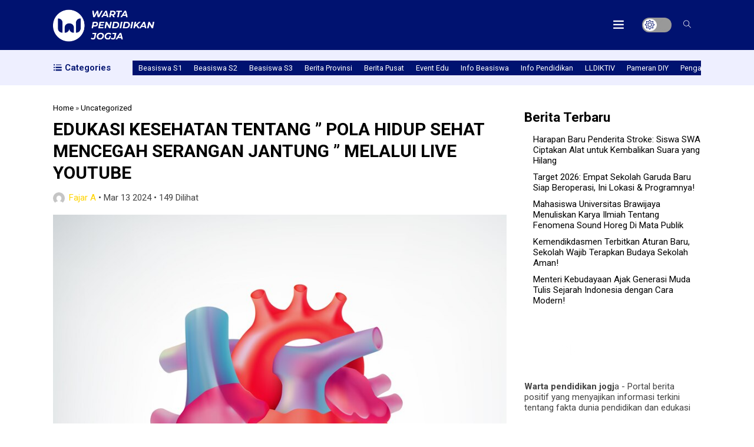

--- FILE ---
content_type: text/html; charset=UTF-8
request_url: https://wartapendidikanjogja.com/edukasi-kesehatan-pola-hidup-sehat-untuk-penyakit-jantung/
body_size: 15707
content:
<!-- Single Artikel - Oketheme.com -->

<!DOCTYPE html>
<html lang="en">
<head>
    <meta charset="UTF-8">
	<title>Edukasi Kesehatan Pola Hidup Sehat Untuk Penyakit Jantung</title>
    <meta name='robots' content='index, follow, max-image-preview:large, max-snippet:-1, max-video-preview:-1' />

	<!-- This site is optimized with the Yoast SEO plugin v25.7 - https://yoast.com/wordpress/plugins/seo/ -->
	<meta name="description" content="Pendidikan kesehatan adalah cara untuk memberi orang pengetahuan tentang kesehatan. Salah satu media yang dapat digunakan untuk menyampaikan pesan kepada masyarakat adalah YouTube," />
	<link rel="canonical" href="https://wartapendidikanjogja.com/edukasi-kesehatan-pola-hidup-sehat-untuk-penyakit-jantung/" />
	<meta property="og:locale" content="en_US" />
	<meta property="og:type" content="article" />
	<meta property="og:title" content="Edukasi Kesehatan Pola Hidup Sehat Untuk Penyakit Jantung" />
	<meta property="og:description" content="Pendidikan kesehatan adalah cara untuk memberi orang pengetahuan tentang kesehatan. Salah satu media yang dapat digunakan untuk menyampaikan pesan kepada masyarakat adalah YouTube," />
	<meta property="og:url" content="https://wartapendidikanjogja.com/edukasi-kesehatan-pola-hidup-sehat-untuk-penyakit-jantung/" />
	<meta property="og:site_name" content="Warta Pendidikan Jogja" />
	<meta property="article:published_time" content="2024-03-13T04:03:21+00:00" />
	<meta property="article:modified_time" content="2024-03-18T03:42:25+00:00" />
	<meta property="og:image" content="https://wartapendidikanjogja.com/wp-content/uploads/2024/03/medical-light-organ-anatomic-concept-with-colorful-human-heart-white-isolated_1284-49214.jpg" />
	<meta property="og:image:width" content="826" />
	<meta property="og:image:height" content="826" />
	<meta property="og:image:type" content="image/jpeg" />
	<meta name="author" content="Fajar A" />
	<meta name="twitter:card" content="summary_large_image" />
	<meta name="twitter:label1" content="Written by" />
	<meta name="twitter:data1" content="Fajar A" />
	<meta name="twitter:label2" content="Est. reading time" />
	<meta name="twitter:data2" content="2 minutes" />
	<script type="application/ld+json" class="yoast-schema-graph">{"@context":"https://schema.org","@graph":[{"@type":"Article","@id":"https://wartapendidikanjogja.com/edukasi-kesehatan-pola-hidup-sehat-untuk-penyakit-jantung/#article","isPartOf":{"@id":"https://wartapendidikanjogja.com/edukasi-kesehatan-pola-hidup-sehat-untuk-penyakit-jantung/"},"author":{"name":"Fajar A","@id":"https://wartapendidikanjogja.com/#/schema/person/eaf5749184065fdf95f8c42d0147196f"},"headline":"EDUKASI KESEHATAN TENTANG &#8221; POLA HIDUP SEHAT MENCEGAH SERANGAN JANTUNG &#8221; MELALUI LIVE YOUTUBE","datePublished":"2024-03-13T04:03:21+00:00","dateModified":"2024-03-18T03:42:25+00:00","mainEntityOfPage":{"@id":"https://wartapendidikanjogja.com/edukasi-kesehatan-pola-hidup-sehat-untuk-penyakit-jantung/"},"wordCount":401,"publisher":{"@id":"https://wartapendidikanjogja.com/#organization"},"image":{"@id":"https://wartapendidikanjogja.com/edukasi-kesehatan-pola-hidup-sehat-untuk-penyakit-jantung/#primaryimage"},"thumbnailUrl":"https://wartapendidikanjogja.com/wp-content/uploads/2024/03/medical-light-organ-anatomic-concept-with-colorful-human-heart-white-isolated_1284-49214.jpg","inLanguage":"en-US"},{"@type":"WebPage","@id":"https://wartapendidikanjogja.com/edukasi-kesehatan-pola-hidup-sehat-untuk-penyakit-jantung/","url":"https://wartapendidikanjogja.com/edukasi-kesehatan-pola-hidup-sehat-untuk-penyakit-jantung/","name":"Edukasi Kesehatan Pola Hidup Sehat Untuk Penyakit Jantung","isPartOf":{"@id":"https://wartapendidikanjogja.com/#website"},"primaryImageOfPage":{"@id":"https://wartapendidikanjogja.com/edukasi-kesehatan-pola-hidup-sehat-untuk-penyakit-jantung/#primaryimage"},"image":{"@id":"https://wartapendidikanjogja.com/edukasi-kesehatan-pola-hidup-sehat-untuk-penyakit-jantung/#primaryimage"},"thumbnailUrl":"https://wartapendidikanjogja.com/wp-content/uploads/2024/03/medical-light-organ-anatomic-concept-with-colorful-human-heart-white-isolated_1284-49214.jpg","datePublished":"2024-03-13T04:03:21+00:00","dateModified":"2024-03-18T03:42:25+00:00","description":"Pendidikan kesehatan adalah cara untuk memberi orang pengetahuan tentang kesehatan. Salah satu media yang dapat digunakan untuk menyampaikan pesan kepada masyarakat adalah YouTube,","breadcrumb":{"@id":"https://wartapendidikanjogja.com/edukasi-kesehatan-pola-hidup-sehat-untuk-penyakit-jantung/#breadcrumb"},"inLanguage":"en-US","potentialAction":[{"@type":"ReadAction","target":["https://wartapendidikanjogja.com/edukasi-kesehatan-pola-hidup-sehat-untuk-penyakit-jantung/"]}]},{"@type":"ImageObject","inLanguage":"en-US","@id":"https://wartapendidikanjogja.com/edukasi-kesehatan-pola-hidup-sehat-untuk-penyakit-jantung/#primaryimage","url":"https://wartapendidikanjogja.com/wp-content/uploads/2024/03/medical-light-organ-anatomic-concept-with-colorful-human-heart-white-isolated_1284-49214.jpg","contentUrl":"https://wartapendidikanjogja.com/wp-content/uploads/2024/03/medical-light-organ-anatomic-concept-with-colorful-human-heart-white-isolated_1284-49214.jpg","width":826,"height":826},{"@type":"BreadcrumbList","@id":"https://wartapendidikanjogja.com/edukasi-kesehatan-pola-hidup-sehat-untuk-penyakit-jantung/#breadcrumb","itemListElement":[{"@type":"ListItem","position":1,"name":"Home","item":"https://wartapendidikanjogja.com/"},{"@type":"ListItem","position":2,"name":"EDUKASI KESEHATAN TENTANG &#8221; POLA HIDUP SEHAT MENCEGAH SERANGAN JANTUNG &#8221; MELALUI LIVE YOUTUBE"}]},{"@type":"WebSite","@id":"https://wartapendidikanjogja.com/#website","url":"https://wartapendidikanjogja.com/","name":"Warta Pendidikan Jogja","description":"Portal Berita Pendidikan Ter-depan","publisher":{"@id":"https://wartapendidikanjogja.com/#organization"},"potentialAction":[{"@type":"SearchAction","target":{"@type":"EntryPoint","urlTemplate":"https://wartapendidikanjogja.com/?s={search_term_string}"},"query-input":{"@type":"PropertyValueSpecification","valueRequired":true,"valueName":"search_term_string"}}],"inLanguage":"en-US"},{"@type":"Organization","@id":"https://wartapendidikanjogja.com/#organization","name":"Warta Pendidikan Jogja","url":"https://wartapendidikanjogja.com/","logo":{"@type":"ImageObject","inLanguage":"en-US","@id":"https://wartapendidikanjogja.com/#/schema/logo/image/","url":"https://wartapendidikanjogja.com/wp-content/uploads/2024/03/Cat-03-Copy-2.jpg","contentUrl":"https://wartapendidikanjogja.com/wp-content/uploads/2024/03/Cat-03-Copy-2.jpg","width":604,"height":604,"caption":"Warta Pendidikan Jogja"},"image":{"@id":"https://wartapendidikanjogja.com/#/schema/logo/image/"}},{"@type":"Person","@id":"https://wartapendidikanjogja.com/#/schema/person/eaf5749184065fdf95f8c42d0147196f","name":"Fajar A","image":{"@type":"ImageObject","inLanguage":"en-US","@id":"https://wartapendidikanjogja.com/#/schema/person/image/","url":"https://secure.gravatar.com/avatar/32acb8494648fbe105c4531a2dbc32f6cec3b7038567163c0d1f9d0d724b8f16?s=96&d=mm&r=g","contentUrl":"https://secure.gravatar.com/avatar/32acb8494648fbe105c4531a2dbc32f6cec3b7038567163c0d1f9d0d724b8f16?s=96&d=mm&r=g","caption":"Fajar A"},"url":"https://wartapendidikanjogja.com/author/mabes/"}]}</script>
	<!-- / Yoast SEO plugin. -->


<link rel='dns-prefetch' href='//www.googletagmanager.com' />
<link rel='dns-prefetch' href='//fonts.googleapis.com' />
<link rel="alternate" type="application/rss+xml" title="Warta Pendidikan Jogja &raquo; EDUKASI KESEHATAN TENTANG &#8221; POLA HIDUP SEHAT MENCEGAH SERANGAN JANTUNG &#8221; MELALUI LIVE YOUTUBE Comments Feed" href="https://wartapendidikanjogja.com/edukasi-kesehatan-pola-hidup-sehat-untuk-penyakit-jantung/feed/" />
<link rel="alternate" title="oEmbed (JSON)" type="application/json+oembed" href="https://wartapendidikanjogja.com/wp-json/oembed/1.0/embed?url=https%3A%2F%2Fwartapendidikanjogja.com%2Fedukasi-kesehatan-pola-hidup-sehat-untuk-penyakit-jantung%2F" />
<link rel="alternate" title="oEmbed (XML)" type="text/xml+oembed" href="https://wartapendidikanjogja.com/wp-json/oembed/1.0/embed?url=https%3A%2F%2Fwartapendidikanjogja.com%2Fedukasi-kesehatan-pola-hidup-sehat-untuk-penyakit-jantung%2F&#038;format=xml" />
<style id='wp-img-auto-sizes-contain-inline-css' type='text/css'>
img:is([sizes=auto i],[sizes^="auto," i]){contain-intrinsic-size:3000px 1500px}
/*# sourceURL=wp-img-auto-sizes-contain-inline-css */
</style>
<link rel='stylesheet' id='dashicons-css' href='https://wartapendidikanjogja.com/wp-includes/css/dashicons.min.css?ver=6.9' type='text/css' media='all' />
<link rel='stylesheet' id='post-views-counter-frontend-css' href='https://wartapendidikanjogja.com/wp-content/plugins/post-views-counter/css/frontend.min.css?ver=1.5.5' type='text/css' media='all' />
<style id='wp-emoji-styles-inline-css' type='text/css'>

	img.wp-smiley, img.emoji {
		display: inline !important;
		border: none !important;
		box-shadow: none !important;
		height: 1em !important;
		width: 1em !important;
		margin: 0 0.07em !important;
		vertical-align: -0.1em !important;
		background: none !important;
		padding: 0 !important;
	}
/*# sourceURL=wp-emoji-styles-inline-css */
</style>
<style id='wp-block-library-inline-css' type='text/css'>
:root{--wp-block-synced-color:#7a00df;--wp-block-synced-color--rgb:122,0,223;--wp-bound-block-color:var(--wp-block-synced-color);--wp-editor-canvas-background:#ddd;--wp-admin-theme-color:#007cba;--wp-admin-theme-color--rgb:0,124,186;--wp-admin-theme-color-darker-10:#006ba1;--wp-admin-theme-color-darker-10--rgb:0,107,160.5;--wp-admin-theme-color-darker-20:#005a87;--wp-admin-theme-color-darker-20--rgb:0,90,135;--wp-admin-border-width-focus:2px}@media (min-resolution:192dpi){:root{--wp-admin-border-width-focus:1.5px}}.wp-element-button{cursor:pointer}:root .has-very-light-gray-background-color{background-color:#eee}:root .has-very-dark-gray-background-color{background-color:#313131}:root .has-very-light-gray-color{color:#eee}:root .has-very-dark-gray-color{color:#313131}:root .has-vivid-green-cyan-to-vivid-cyan-blue-gradient-background{background:linear-gradient(135deg,#00d084,#0693e3)}:root .has-purple-crush-gradient-background{background:linear-gradient(135deg,#34e2e4,#4721fb 50%,#ab1dfe)}:root .has-hazy-dawn-gradient-background{background:linear-gradient(135deg,#faaca8,#dad0ec)}:root .has-subdued-olive-gradient-background{background:linear-gradient(135deg,#fafae1,#67a671)}:root .has-atomic-cream-gradient-background{background:linear-gradient(135deg,#fdd79a,#004a59)}:root .has-nightshade-gradient-background{background:linear-gradient(135deg,#330968,#31cdcf)}:root .has-midnight-gradient-background{background:linear-gradient(135deg,#020381,#2874fc)}:root{--wp--preset--font-size--normal:16px;--wp--preset--font-size--huge:42px}.has-regular-font-size{font-size:1em}.has-larger-font-size{font-size:2.625em}.has-normal-font-size{font-size:var(--wp--preset--font-size--normal)}.has-huge-font-size{font-size:var(--wp--preset--font-size--huge)}.has-text-align-center{text-align:center}.has-text-align-left{text-align:left}.has-text-align-right{text-align:right}.has-fit-text{white-space:nowrap!important}#end-resizable-editor-section{display:none}.aligncenter{clear:both}.items-justified-left{justify-content:flex-start}.items-justified-center{justify-content:center}.items-justified-right{justify-content:flex-end}.items-justified-space-between{justify-content:space-between}.screen-reader-text{border:0;clip-path:inset(50%);height:1px;margin:-1px;overflow:hidden;padding:0;position:absolute;width:1px;word-wrap:normal!important}.screen-reader-text:focus{background-color:#ddd;clip-path:none;color:#444;display:block;font-size:1em;height:auto;left:5px;line-height:normal;padding:15px 23px 14px;text-decoration:none;top:5px;width:auto;z-index:100000}html :where(.has-border-color){border-style:solid}html :where([style*=border-top-color]){border-top-style:solid}html :where([style*=border-right-color]){border-right-style:solid}html :where([style*=border-bottom-color]){border-bottom-style:solid}html :where([style*=border-left-color]){border-left-style:solid}html :where([style*=border-width]){border-style:solid}html :where([style*=border-top-width]){border-top-style:solid}html :where([style*=border-right-width]){border-right-style:solid}html :where([style*=border-bottom-width]){border-bottom-style:solid}html :where([style*=border-left-width]){border-left-style:solid}html :where(img[class*=wp-image-]){height:auto;max-width:100%}:where(figure){margin:0 0 1em}html :where(.is-position-sticky){--wp-admin--admin-bar--position-offset:var(--wp-admin--admin-bar--height,0px)}@media screen and (max-width:600px){html :where(.is-position-sticky){--wp-admin--admin-bar--position-offset:0px}}

/*# sourceURL=wp-block-library-inline-css */
</style><style id='wp-block-heading-inline-css' type='text/css'>
h1:where(.wp-block-heading).has-background,h2:where(.wp-block-heading).has-background,h3:where(.wp-block-heading).has-background,h4:where(.wp-block-heading).has-background,h5:where(.wp-block-heading).has-background,h6:where(.wp-block-heading).has-background{padding:1.25em 2.375em}h1.has-text-align-left[style*=writing-mode]:where([style*=vertical-lr]),h1.has-text-align-right[style*=writing-mode]:where([style*=vertical-rl]),h2.has-text-align-left[style*=writing-mode]:where([style*=vertical-lr]),h2.has-text-align-right[style*=writing-mode]:where([style*=vertical-rl]),h3.has-text-align-left[style*=writing-mode]:where([style*=vertical-lr]),h3.has-text-align-right[style*=writing-mode]:where([style*=vertical-rl]),h4.has-text-align-left[style*=writing-mode]:where([style*=vertical-lr]),h4.has-text-align-right[style*=writing-mode]:where([style*=vertical-rl]),h5.has-text-align-left[style*=writing-mode]:where([style*=vertical-lr]),h5.has-text-align-right[style*=writing-mode]:where([style*=vertical-rl]),h6.has-text-align-left[style*=writing-mode]:where([style*=vertical-lr]),h6.has-text-align-right[style*=writing-mode]:where([style*=vertical-rl]){rotate:180deg}
/*# sourceURL=https://wartapendidikanjogja.com/wp-includes/blocks/heading/style.min.css */
</style>
<style id='wp-block-image-inline-css' type='text/css'>
.wp-block-image>a,.wp-block-image>figure>a{display:inline-block}.wp-block-image img{box-sizing:border-box;height:auto;max-width:100%;vertical-align:bottom}@media not (prefers-reduced-motion){.wp-block-image img.hide{visibility:hidden}.wp-block-image img.show{animation:show-content-image .4s}}.wp-block-image[style*=border-radius] img,.wp-block-image[style*=border-radius]>a{border-radius:inherit}.wp-block-image.has-custom-border img{box-sizing:border-box}.wp-block-image.aligncenter{text-align:center}.wp-block-image.alignfull>a,.wp-block-image.alignwide>a{width:100%}.wp-block-image.alignfull img,.wp-block-image.alignwide img{height:auto;width:100%}.wp-block-image .aligncenter,.wp-block-image .alignleft,.wp-block-image .alignright,.wp-block-image.aligncenter,.wp-block-image.alignleft,.wp-block-image.alignright{display:table}.wp-block-image .aligncenter>figcaption,.wp-block-image .alignleft>figcaption,.wp-block-image .alignright>figcaption,.wp-block-image.aligncenter>figcaption,.wp-block-image.alignleft>figcaption,.wp-block-image.alignright>figcaption{caption-side:bottom;display:table-caption}.wp-block-image .alignleft{float:left;margin:.5em 1em .5em 0}.wp-block-image .alignright{float:right;margin:.5em 0 .5em 1em}.wp-block-image .aligncenter{margin-left:auto;margin-right:auto}.wp-block-image :where(figcaption){margin-bottom:1em;margin-top:.5em}.wp-block-image.is-style-circle-mask img{border-radius:9999px}@supports ((-webkit-mask-image:none) or (mask-image:none)) or (-webkit-mask-image:none){.wp-block-image.is-style-circle-mask img{border-radius:0;-webkit-mask-image:url('data:image/svg+xml;utf8,<svg viewBox="0 0 100 100" xmlns="http://www.w3.org/2000/svg"><circle cx="50" cy="50" r="50"/></svg>');mask-image:url('data:image/svg+xml;utf8,<svg viewBox="0 0 100 100" xmlns="http://www.w3.org/2000/svg"><circle cx="50" cy="50" r="50"/></svg>');mask-mode:alpha;-webkit-mask-position:center;mask-position:center;-webkit-mask-repeat:no-repeat;mask-repeat:no-repeat;-webkit-mask-size:contain;mask-size:contain}}:root :where(.wp-block-image.is-style-rounded img,.wp-block-image .is-style-rounded img){border-radius:9999px}.wp-block-image figure{margin:0}.wp-lightbox-container{display:flex;flex-direction:column;position:relative}.wp-lightbox-container img{cursor:zoom-in}.wp-lightbox-container img:hover+button{opacity:1}.wp-lightbox-container button{align-items:center;backdrop-filter:blur(16px) saturate(180%);background-color:#5a5a5a40;border:none;border-radius:4px;cursor:zoom-in;display:flex;height:20px;justify-content:center;opacity:0;padding:0;position:absolute;right:16px;text-align:center;top:16px;width:20px;z-index:100}@media not (prefers-reduced-motion){.wp-lightbox-container button{transition:opacity .2s ease}}.wp-lightbox-container button:focus-visible{outline:3px auto #5a5a5a40;outline:3px auto -webkit-focus-ring-color;outline-offset:3px}.wp-lightbox-container button:hover{cursor:pointer;opacity:1}.wp-lightbox-container button:focus{opacity:1}.wp-lightbox-container button:focus,.wp-lightbox-container button:hover,.wp-lightbox-container button:not(:hover):not(:active):not(.has-background){background-color:#5a5a5a40;border:none}.wp-lightbox-overlay{box-sizing:border-box;cursor:zoom-out;height:100vh;left:0;overflow:hidden;position:fixed;top:0;visibility:hidden;width:100%;z-index:100000}.wp-lightbox-overlay .close-button{align-items:center;cursor:pointer;display:flex;justify-content:center;min-height:40px;min-width:40px;padding:0;position:absolute;right:calc(env(safe-area-inset-right) + 16px);top:calc(env(safe-area-inset-top) + 16px);z-index:5000000}.wp-lightbox-overlay .close-button:focus,.wp-lightbox-overlay .close-button:hover,.wp-lightbox-overlay .close-button:not(:hover):not(:active):not(.has-background){background:none;border:none}.wp-lightbox-overlay .lightbox-image-container{height:var(--wp--lightbox-container-height);left:50%;overflow:hidden;position:absolute;top:50%;transform:translate(-50%,-50%);transform-origin:top left;width:var(--wp--lightbox-container-width);z-index:9999999999}.wp-lightbox-overlay .wp-block-image{align-items:center;box-sizing:border-box;display:flex;height:100%;justify-content:center;margin:0;position:relative;transform-origin:0 0;width:100%;z-index:3000000}.wp-lightbox-overlay .wp-block-image img{height:var(--wp--lightbox-image-height);min-height:var(--wp--lightbox-image-height);min-width:var(--wp--lightbox-image-width);width:var(--wp--lightbox-image-width)}.wp-lightbox-overlay .wp-block-image figcaption{display:none}.wp-lightbox-overlay button{background:none;border:none}.wp-lightbox-overlay .scrim{background-color:#fff;height:100%;opacity:.9;position:absolute;width:100%;z-index:2000000}.wp-lightbox-overlay.active{visibility:visible}@media not (prefers-reduced-motion){.wp-lightbox-overlay.active{animation:turn-on-visibility .25s both}.wp-lightbox-overlay.active img{animation:turn-on-visibility .35s both}.wp-lightbox-overlay.show-closing-animation:not(.active){animation:turn-off-visibility .35s both}.wp-lightbox-overlay.show-closing-animation:not(.active) img{animation:turn-off-visibility .25s both}.wp-lightbox-overlay.zoom.active{animation:none;opacity:1;visibility:visible}.wp-lightbox-overlay.zoom.active .lightbox-image-container{animation:lightbox-zoom-in .4s}.wp-lightbox-overlay.zoom.active .lightbox-image-container img{animation:none}.wp-lightbox-overlay.zoom.active .scrim{animation:turn-on-visibility .4s forwards}.wp-lightbox-overlay.zoom.show-closing-animation:not(.active){animation:none}.wp-lightbox-overlay.zoom.show-closing-animation:not(.active) .lightbox-image-container{animation:lightbox-zoom-out .4s}.wp-lightbox-overlay.zoom.show-closing-animation:not(.active) .lightbox-image-container img{animation:none}.wp-lightbox-overlay.zoom.show-closing-animation:not(.active) .scrim{animation:turn-off-visibility .4s forwards}}@keyframes show-content-image{0%{visibility:hidden}99%{visibility:hidden}to{visibility:visible}}@keyframes turn-on-visibility{0%{opacity:0}to{opacity:1}}@keyframes turn-off-visibility{0%{opacity:1;visibility:visible}99%{opacity:0;visibility:visible}to{opacity:0;visibility:hidden}}@keyframes lightbox-zoom-in{0%{transform:translate(calc((-100vw + var(--wp--lightbox-scrollbar-width))/2 + var(--wp--lightbox-initial-left-position)),calc(-50vh + var(--wp--lightbox-initial-top-position))) scale(var(--wp--lightbox-scale))}to{transform:translate(-50%,-50%) scale(1)}}@keyframes lightbox-zoom-out{0%{transform:translate(-50%,-50%) scale(1);visibility:visible}99%{visibility:visible}to{transform:translate(calc((-100vw + var(--wp--lightbox-scrollbar-width))/2 + var(--wp--lightbox-initial-left-position)),calc(-50vh + var(--wp--lightbox-initial-top-position))) scale(var(--wp--lightbox-scale));visibility:hidden}}
/*# sourceURL=https://wartapendidikanjogja.com/wp-includes/blocks/image/style.min.css */
</style>
<style id='wp-block-latest-posts-inline-css' type='text/css'>
.wp-block-latest-posts{box-sizing:border-box}.wp-block-latest-posts.alignleft{margin-right:2em}.wp-block-latest-posts.alignright{margin-left:2em}.wp-block-latest-posts.wp-block-latest-posts__list{list-style:none}.wp-block-latest-posts.wp-block-latest-posts__list li{clear:both;overflow-wrap:break-word}.wp-block-latest-posts.is-grid{display:flex;flex-wrap:wrap}.wp-block-latest-posts.is-grid li{margin:0 1.25em 1.25em 0;width:100%}@media (min-width:600px){.wp-block-latest-posts.columns-2 li{width:calc(50% - .625em)}.wp-block-latest-posts.columns-2 li:nth-child(2n){margin-right:0}.wp-block-latest-posts.columns-3 li{width:calc(33.33333% - .83333em)}.wp-block-latest-posts.columns-3 li:nth-child(3n){margin-right:0}.wp-block-latest-posts.columns-4 li{width:calc(25% - .9375em)}.wp-block-latest-posts.columns-4 li:nth-child(4n){margin-right:0}.wp-block-latest-posts.columns-5 li{width:calc(20% - 1em)}.wp-block-latest-posts.columns-5 li:nth-child(5n){margin-right:0}.wp-block-latest-posts.columns-6 li{width:calc(16.66667% - 1.04167em)}.wp-block-latest-posts.columns-6 li:nth-child(6n){margin-right:0}}:root :where(.wp-block-latest-posts.is-grid){padding:0}:root :where(.wp-block-latest-posts.wp-block-latest-posts__list){padding-left:0}.wp-block-latest-posts__post-author,.wp-block-latest-posts__post-date{display:block;font-size:.8125em}.wp-block-latest-posts__post-excerpt,.wp-block-latest-posts__post-full-content{margin-bottom:1em;margin-top:.5em}.wp-block-latest-posts__featured-image a{display:inline-block}.wp-block-latest-posts__featured-image img{height:auto;max-width:100%;width:auto}.wp-block-latest-posts__featured-image.alignleft{float:left;margin-right:1em}.wp-block-latest-posts__featured-image.alignright{float:right;margin-left:1em}.wp-block-latest-posts__featured-image.aligncenter{margin-bottom:1em;text-align:center}
/*# sourceURL=https://wartapendidikanjogja.com/wp-includes/blocks/latest-posts/style.min.css */
</style>
<style id='wp-block-group-inline-css' type='text/css'>
.wp-block-group{box-sizing:border-box}:where(.wp-block-group.wp-block-group-is-layout-constrained){position:relative}
/*# sourceURL=https://wartapendidikanjogja.com/wp-includes/blocks/group/style.min.css */
</style>
<style id='wp-block-paragraph-inline-css' type='text/css'>
.is-small-text{font-size:.875em}.is-regular-text{font-size:1em}.is-large-text{font-size:2.25em}.is-larger-text{font-size:3em}.has-drop-cap:not(:focus):first-letter{float:left;font-size:8.4em;font-style:normal;font-weight:100;line-height:.68;margin:.05em .1em 0 0;text-transform:uppercase}body.rtl .has-drop-cap:not(:focus):first-letter{float:none;margin-left:.1em}p.has-drop-cap.has-background{overflow:hidden}:root :where(p.has-background){padding:1.25em 2.375em}:where(p.has-text-color:not(.has-link-color)) a{color:inherit}p.has-text-align-left[style*="writing-mode:vertical-lr"],p.has-text-align-right[style*="writing-mode:vertical-rl"]{rotate:180deg}
/*# sourceURL=https://wartapendidikanjogja.com/wp-includes/blocks/paragraph/style.min.css */
</style>
<style id='wp-block-quote-inline-css' type='text/css'>
.wp-block-quote{box-sizing:border-box;overflow-wrap:break-word}.wp-block-quote.is-large:where(:not(.is-style-plain)),.wp-block-quote.is-style-large:where(:not(.is-style-plain)){margin-bottom:1em;padding:0 1em}.wp-block-quote.is-large:where(:not(.is-style-plain)) p,.wp-block-quote.is-style-large:where(:not(.is-style-plain)) p{font-size:1.5em;font-style:italic;line-height:1.6}.wp-block-quote.is-large:where(:not(.is-style-plain)) cite,.wp-block-quote.is-large:where(:not(.is-style-plain)) footer,.wp-block-quote.is-style-large:where(:not(.is-style-plain)) cite,.wp-block-quote.is-style-large:where(:not(.is-style-plain)) footer{font-size:1.125em;text-align:right}.wp-block-quote>cite{display:block}
/*# sourceURL=https://wartapendidikanjogja.com/wp-includes/blocks/quote/style.min.css */
</style>
<style id='global-styles-inline-css' type='text/css'>
:root{--wp--preset--aspect-ratio--square: 1;--wp--preset--aspect-ratio--4-3: 4/3;--wp--preset--aspect-ratio--3-4: 3/4;--wp--preset--aspect-ratio--3-2: 3/2;--wp--preset--aspect-ratio--2-3: 2/3;--wp--preset--aspect-ratio--16-9: 16/9;--wp--preset--aspect-ratio--9-16: 9/16;--wp--preset--color--black: #000000;--wp--preset--color--cyan-bluish-gray: #abb8c3;--wp--preset--color--white: #ffffff;--wp--preset--color--pale-pink: #f78da7;--wp--preset--color--vivid-red: #cf2e2e;--wp--preset--color--luminous-vivid-orange: #ff6900;--wp--preset--color--luminous-vivid-amber: #fcb900;--wp--preset--color--light-green-cyan: #7bdcb5;--wp--preset--color--vivid-green-cyan: #00d084;--wp--preset--color--pale-cyan-blue: #8ed1fc;--wp--preset--color--vivid-cyan-blue: #0693e3;--wp--preset--color--vivid-purple: #9b51e0;--wp--preset--gradient--vivid-cyan-blue-to-vivid-purple: linear-gradient(135deg,rgb(6,147,227) 0%,rgb(155,81,224) 100%);--wp--preset--gradient--light-green-cyan-to-vivid-green-cyan: linear-gradient(135deg,rgb(122,220,180) 0%,rgb(0,208,130) 100%);--wp--preset--gradient--luminous-vivid-amber-to-luminous-vivid-orange: linear-gradient(135deg,rgb(252,185,0) 0%,rgb(255,105,0) 100%);--wp--preset--gradient--luminous-vivid-orange-to-vivid-red: linear-gradient(135deg,rgb(255,105,0) 0%,rgb(207,46,46) 100%);--wp--preset--gradient--very-light-gray-to-cyan-bluish-gray: linear-gradient(135deg,rgb(238,238,238) 0%,rgb(169,184,195) 100%);--wp--preset--gradient--cool-to-warm-spectrum: linear-gradient(135deg,rgb(74,234,220) 0%,rgb(151,120,209) 20%,rgb(207,42,186) 40%,rgb(238,44,130) 60%,rgb(251,105,98) 80%,rgb(254,248,76) 100%);--wp--preset--gradient--blush-light-purple: linear-gradient(135deg,rgb(255,206,236) 0%,rgb(152,150,240) 100%);--wp--preset--gradient--blush-bordeaux: linear-gradient(135deg,rgb(254,205,165) 0%,rgb(254,45,45) 50%,rgb(107,0,62) 100%);--wp--preset--gradient--luminous-dusk: linear-gradient(135deg,rgb(255,203,112) 0%,rgb(199,81,192) 50%,rgb(65,88,208) 100%);--wp--preset--gradient--pale-ocean: linear-gradient(135deg,rgb(255,245,203) 0%,rgb(182,227,212) 50%,rgb(51,167,181) 100%);--wp--preset--gradient--electric-grass: linear-gradient(135deg,rgb(202,248,128) 0%,rgb(113,206,126) 100%);--wp--preset--gradient--midnight: linear-gradient(135deg,rgb(2,3,129) 0%,rgb(40,116,252) 100%);--wp--preset--font-size--small: 13px;--wp--preset--font-size--medium: 20px;--wp--preset--font-size--large: 36px;--wp--preset--font-size--x-large: 42px;--wp--preset--spacing--20: 0.44rem;--wp--preset--spacing--30: 0.67rem;--wp--preset--spacing--40: 1rem;--wp--preset--spacing--50: 1.5rem;--wp--preset--spacing--60: 2.25rem;--wp--preset--spacing--70: 3.38rem;--wp--preset--spacing--80: 5.06rem;--wp--preset--shadow--natural: 6px 6px 9px rgba(0, 0, 0, 0.2);--wp--preset--shadow--deep: 12px 12px 50px rgba(0, 0, 0, 0.4);--wp--preset--shadow--sharp: 6px 6px 0px rgba(0, 0, 0, 0.2);--wp--preset--shadow--outlined: 6px 6px 0px -3px rgb(255, 255, 255), 6px 6px rgb(0, 0, 0);--wp--preset--shadow--crisp: 6px 6px 0px rgb(0, 0, 0);}:where(.is-layout-flex){gap: 0.5em;}:where(.is-layout-grid){gap: 0.5em;}body .is-layout-flex{display: flex;}.is-layout-flex{flex-wrap: wrap;align-items: center;}.is-layout-flex > :is(*, div){margin: 0;}body .is-layout-grid{display: grid;}.is-layout-grid > :is(*, div){margin: 0;}:where(.wp-block-columns.is-layout-flex){gap: 2em;}:where(.wp-block-columns.is-layout-grid){gap: 2em;}:where(.wp-block-post-template.is-layout-flex){gap: 1.25em;}:where(.wp-block-post-template.is-layout-grid){gap: 1.25em;}.has-black-color{color: var(--wp--preset--color--black) !important;}.has-cyan-bluish-gray-color{color: var(--wp--preset--color--cyan-bluish-gray) !important;}.has-white-color{color: var(--wp--preset--color--white) !important;}.has-pale-pink-color{color: var(--wp--preset--color--pale-pink) !important;}.has-vivid-red-color{color: var(--wp--preset--color--vivid-red) !important;}.has-luminous-vivid-orange-color{color: var(--wp--preset--color--luminous-vivid-orange) !important;}.has-luminous-vivid-amber-color{color: var(--wp--preset--color--luminous-vivid-amber) !important;}.has-light-green-cyan-color{color: var(--wp--preset--color--light-green-cyan) !important;}.has-vivid-green-cyan-color{color: var(--wp--preset--color--vivid-green-cyan) !important;}.has-pale-cyan-blue-color{color: var(--wp--preset--color--pale-cyan-blue) !important;}.has-vivid-cyan-blue-color{color: var(--wp--preset--color--vivid-cyan-blue) !important;}.has-vivid-purple-color{color: var(--wp--preset--color--vivid-purple) !important;}.has-black-background-color{background-color: var(--wp--preset--color--black) !important;}.has-cyan-bluish-gray-background-color{background-color: var(--wp--preset--color--cyan-bluish-gray) !important;}.has-white-background-color{background-color: var(--wp--preset--color--white) !important;}.has-pale-pink-background-color{background-color: var(--wp--preset--color--pale-pink) !important;}.has-vivid-red-background-color{background-color: var(--wp--preset--color--vivid-red) !important;}.has-luminous-vivid-orange-background-color{background-color: var(--wp--preset--color--luminous-vivid-orange) !important;}.has-luminous-vivid-amber-background-color{background-color: var(--wp--preset--color--luminous-vivid-amber) !important;}.has-light-green-cyan-background-color{background-color: var(--wp--preset--color--light-green-cyan) !important;}.has-vivid-green-cyan-background-color{background-color: var(--wp--preset--color--vivid-green-cyan) !important;}.has-pale-cyan-blue-background-color{background-color: var(--wp--preset--color--pale-cyan-blue) !important;}.has-vivid-cyan-blue-background-color{background-color: var(--wp--preset--color--vivid-cyan-blue) !important;}.has-vivid-purple-background-color{background-color: var(--wp--preset--color--vivid-purple) !important;}.has-black-border-color{border-color: var(--wp--preset--color--black) !important;}.has-cyan-bluish-gray-border-color{border-color: var(--wp--preset--color--cyan-bluish-gray) !important;}.has-white-border-color{border-color: var(--wp--preset--color--white) !important;}.has-pale-pink-border-color{border-color: var(--wp--preset--color--pale-pink) !important;}.has-vivid-red-border-color{border-color: var(--wp--preset--color--vivid-red) !important;}.has-luminous-vivid-orange-border-color{border-color: var(--wp--preset--color--luminous-vivid-orange) !important;}.has-luminous-vivid-amber-border-color{border-color: var(--wp--preset--color--luminous-vivid-amber) !important;}.has-light-green-cyan-border-color{border-color: var(--wp--preset--color--light-green-cyan) !important;}.has-vivid-green-cyan-border-color{border-color: var(--wp--preset--color--vivid-green-cyan) !important;}.has-pale-cyan-blue-border-color{border-color: var(--wp--preset--color--pale-cyan-blue) !important;}.has-vivid-cyan-blue-border-color{border-color: var(--wp--preset--color--vivid-cyan-blue) !important;}.has-vivid-purple-border-color{border-color: var(--wp--preset--color--vivid-purple) !important;}.has-vivid-cyan-blue-to-vivid-purple-gradient-background{background: var(--wp--preset--gradient--vivid-cyan-blue-to-vivid-purple) !important;}.has-light-green-cyan-to-vivid-green-cyan-gradient-background{background: var(--wp--preset--gradient--light-green-cyan-to-vivid-green-cyan) !important;}.has-luminous-vivid-amber-to-luminous-vivid-orange-gradient-background{background: var(--wp--preset--gradient--luminous-vivid-amber-to-luminous-vivid-orange) !important;}.has-luminous-vivid-orange-to-vivid-red-gradient-background{background: var(--wp--preset--gradient--luminous-vivid-orange-to-vivid-red) !important;}.has-very-light-gray-to-cyan-bluish-gray-gradient-background{background: var(--wp--preset--gradient--very-light-gray-to-cyan-bluish-gray) !important;}.has-cool-to-warm-spectrum-gradient-background{background: var(--wp--preset--gradient--cool-to-warm-spectrum) !important;}.has-blush-light-purple-gradient-background{background: var(--wp--preset--gradient--blush-light-purple) !important;}.has-blush-bordeaux-gradient-background{background: var(--wp--preset--gradient--blush-bordeaux) !important;}.has-luminous-dusk-gradient-background{background: var(--wp--preset--gradient--luminous-dusk) !important;}.has-pale-ocean-gradient-background{background: var(--wp--preset--gradient--pale-ocean) !important;}.has-electric-grass-gradient-background{background: var(--wp--preset--gradient--electric-grass) !important;}.has-midnight-gradient-background{background: var(--wp--preset--gradient--midnight) !important;}.has-small-font-size{font-size: var(--wp--preset--font-size--small) !important;}.has-medium-font-size{font-size: var(--wp--preset--font-size--medium) !important;}.has-large-font-size{font-size: var(--wp--preset--font-size--large) !important;}.has-x-large-font-size{font-size: var(--wp--preset--font-size--x-large) !important;}
/*# sourceURL=global-styles-inline-css */
</style>

<style id='classic-theme-styles-inline-css' type='text/css'>
/*! This file is auto-generated */
.wp-block-button__link{color:#fff;background-color:#32373c;border-radius:9999px;box-shadow:none;text-decoration:none;padding:calc(.667em + 2px) calc(1.333em + 2px);font-size:1.125em}.wp-block-file__button{background:#32373c;color:#fff;text-decoration:none}
/*# sourceURL=/wp-includes/css/classic-themes.min.css */
</style>
<link rel='stylesheet' id='owl-css' href='https://wartapendidikanjogja.com/wp-content/themes/asight-per/assets/css/owl.css?ver=1.1' type='text/css' media='screen' />
<link rel='stylesheet' id='themify-css' href='https://wartapendidikanjogja.com/wp-content/themes/asight-per/assets/css/themify-icons.css?ver=1' type='text/css' media='screen' />
<link rel='stylesheet' id='lightslider-css' href='https://wartapendidikanjogja.com/wp-content/themes/asight-per/assets/lightslider/lightslider.css?ver=6.9' type='text/css' media='screen' />
<link rel='stylesheet' id='mix-css' href='https://wartapendidikanjogja.com/wp-content/themes/asight-per/assets/css/mix.css?ver=1' type='text/css' media='screen' />
<link rel='stylesheet' id='oketheme-css' href='https://wartapendidikanjogja.com/wp-content/themes/asight-per/style.css?ver=1.0' type='text/css' media='all' />
<link rel='stylesheet' id='redux-google-fonts-asight_opt-css' href='https://fonts.googleapis.com/css?family=Roboto%3A100%2C200%2C300%2C400%2C500%2C600%2C700%2C800%2C900%2C100italic%2C200italic%2C300italic%2C400italic%2C500italic%2C600italic%2C700italic%2C800italic%2C900italic&#038;ver=1762245424' type='text/css' media='all' />
<script type="text/javascript" src="https://wartapendidikanjogja.com/wp-content/themes/asight-per/assets/js/jquery.min.js?ver=3.6.0" id="jquery-js"></script>

<!-- Google tag (gtag.js) snippet added by Site Kit -->
<!-- Google Analytics snippet added by Site Kit -->
<script type="text/javascript" src="https://www.googletagmanager.com/gtag/js?id=GT-WKP3L5VN" id="google_gtagjs-js" async></script>
<script type="text/javascript" id="google_gtagjs-js-after">
/* <![CDATA[ */
window.dataLayer = window.dataLayer || [];function gtag(){dataLayer.push(arguments);}
gtag("set","linker",{"domains":["wartapendidikanjogja.com"]});
gtag("js", new Date());
gtag("set", "developer_id.dZTNiMT", true);
gtag("config", "GT-WKP3L5VN", {"googlesitekit_post_type":"post","googlesitekit_post_date":"20240313"});
//# sourceURL=google_gtagjs-js-after
/* ]]> */
</script>
<link rel="https://api.w.org/" href="https://wartapendidikanjogja.com/wp-json/" /><link rel="alternate" title="JSON" type="application/json" href="https://wartapendidikanjogja.com/wp-json/wp/v2/posts/399" /><link rel="EditURI" type="application/rsd+xml" title="RSD" href="https://wartapendidikanjogja.com/xmlrpc.php?rsd" />
<meta name="generator" content="WordPress 6.9" />
<link rel='shortlink' href='https://wartapendidikanjogja.com/?p=399' />
<meta name="generator" content="Site Kit by Google 1.170.0" />
	<!-- FAVICON -->
			<link href="https://wartapendidikanjogja.com/wp-content/uploads/2025/06/Logo-baru.png" rel="icon" />
	
	<!-- RESPONSIVE -->
			<link rel="stylesheet"  href="https://wartapendidikanjogja.com/wp-content/themes/asight-per/style-responsive.css" media="all" />
		<meta name="viewport" content="width=device-width, user-scalable=no" />
	
	<!-- OPEN GRAPH -->
			<meta property="og:title" content="EDUKASI KESEHATAN TENTANG &#8221; POLA HIDUP SEHAT MENCEGAH SERANGAN JANTUNG &#8221; MELALUI LIVE YOUTUBE" />
		<meta property="og:type" content="article" />
		<meta property="og:url" content="https://wartapendidikanjogja.com/edukasi-kesehatan-pola-hidup-sehat-untuk-penyakit-jantung/" />
		<meta property="og:image" content="https://wartapendidikanjogja.com/wp-content/uploads/2024/03/medical-light-organ-anatomic-concept-with-colorful-human-heart-white-isolated_1284-49214.jpg" />
	
	<!-- Addtional Code Header-->
	
	<!-- G WEBMASTER -->
	
	<!-- G ANALYTICS -->
	
	<style type='text/css'>
		.featnews {
    grid-template-rows: repeat(2, 200px);
}		:root {
			--color1: #001270; 
			--color2: #FFD400;
		}
							.wrap-content > p:first-of-type::first-letter {
				float: left;
				font-size: 48px;
				line-height: 48px;
				padding-right: 6px;
				padding-bottom: 6px;
				font-weight: bold;
			}
				
		/* on off sidebar  */
		<div class="widgetsidebar">
<div class="wp-block-group"><div class="wp-block-group__inner-container is-layout-flow wp-block-group-is-layout-flow">
<h2 class="wp-block-heading">Berita Terbaru</h2>


<ul class="wp-block-latest-posts__list wp-block-latest-posts"><li><a class="wp-block-latest-posts__post-title" href="https://wartapendidikanjogja.com/harapan-baru-penderita-stroke-siswa-swa-ciptakan-alat-untuk-kembalikan-suara-yang-hilang/">Harapan Baru Penderita Stroke: Siswa SWA Ciptakan Alat untuk Kembalikan Suara yang Hilang</a></li>
<li><a class="wp-block-latest-posts__post-title" href="https://wartapendidikanjogja.com/target-2026-empat-sekolah-garuda-baru-siap-beroperasi-ini-lokasi-programnya/">Target 2026: Empat Sekolah Garuda Baru Siap Beroperasi, Ini Lokasi &amp; Programnya!</a></li>
<li><a class="wp-block-latest-posts__post-title" href="https://wartapendidikanjogja.com/mahasiswa-universitas-brawijaya-menuliskan-karya-ilmiah-tentang-fenomena-sound-horeg-di-mata-publik/">Mahasiswa Universitas Brawijaya Menuliskan Karya Ilmiah Tentang Fenomena Sound Horeg Di Mata Publik</a></li>
<li><a class="wp-block-latest-posts__post-title" href="https://wartapendidikanjogja.com/kemendikdasmen-terbitkan-aturan-baru-sekolah-wajib-terapkan-budaya-sekolah-aman/">Kemendikdasmen Terbitkan Aturan Baru, Sekolah Wajib Terapkan Budaya Sekolah Aman!</a></li>
<li><a class="wp-block-latest-posts__post-title" href="https://wartapendidikanjogja.com/menteri-kebudayaan-ajak-generasi-muda-tulis-sejarah-indonesia-dengan-cara-modern/">Menteri Kebudayaan Ajak Generasi Muda Tulis Sejarah Indonesia dengan Cara Modern!</a></li>
</ul></div></div>
</div><div class="widgetsidebar">
<div class="wp-block-group"><div class="wp-block-group__inner-container is-layout-flow wp-block-group-is-layout-flow">
<h2 class="wp-block-heading"></h2>


</div></div>
</div><div class="widgetsidebar">
<div class="wp-block-group"><div class="wp-block-group__inner-container is-layout-flow wp-block-group-is-layout-flow">
<h2 class="wp-block-heading"></h2>



<p></p>
</div></div>
</div><div class="widgetsidebar">
<figure class="wp-block-image size-large is-resized"><img fetchpriority="high" decoding="async" width="1024" height="328" src="https://wartapendidikanjogja.com/wp-content/uploads/2024/03/putih-1024x328.png" alt="" class="wp-image-466" style="width:167px;height:auto" srcset="https://wartapendidikanjogja.com/wp-content/uploads/2024/03/putih-1024x328.png 1024w, https://wartapendidikanjogja.com/wp-content/uploads/2024/03/putih-300x96.png 300w, https://wartapendidikanjogja.com/wp-content/uploads/2024/03/putih-768x246.png 768w, https://wartapendidikanjogja.com/wp-content/uploads/2024/03/putih-1536x491.png 1536w, https://wartapendidikanjogja.com/wp-content/uploads/2024/03/putih-2048x655.png 2048w" sizes="(max-width: 1024px) 100vw, 1024px" /></figure>
</div><div class="widgetsidebar">
<p><strong>Warta pendidikan jogj</strong>a - Portal berita positif yang menyajikan informasi terkini tentang fakta dunia pendidikan dan edukasi</p>
</div><div class="widgetsidebar">
<p><a href="https://wartapendidikanjogja.com/redaksi-wartapendidikanjogja-com/">Redaksi Warta Pendidikan Jogja</a></p>
</div><div class="widgetsidebar">
<figure class="wp-block-image size-large is-resized"><a href="https://www.facebook.com/profile.php?id=61556803727903" target="_blank" rel=" noreferrer noopener"><img decoding="async" src="https://www.pikpng.com/pngl/b/101-1011785_twitter-logo-circle-png-facebook-logo-white-circle.png" alt="" style="width:45px;height:auto"/></a></figure>
</div><div class="widgetsidebar"></div><div class="widgetsidebar">
<p>Follow Our Twitter</p>
</div><div class="widgetsidebar">
<figure class="wp-block-image size-large is-resized"><a href="https://twitter.com/wartajogja_com" target="_blank" rel=" noreferrer noopener"><img decoding="async" src="https://www.pikpng.com/pngl/b/101-1011785_twitter-logo-circle-png-twitter-logo-white-circle.png" alt="" style="width:45px;height:auto"/></a></figure>
</div>
	</style>
	

	
    <script type="text/javascript">
        var templateDirectory     = "https://wartapendidikanjogja.com/wp-content/themes/asight-per";
    </script>

<link rel="icon" href="https://wartapendidikanjogja.com/wp-content/uploads/2025/06/cropped-Logo-baru-32x32.png" sizes="32x32" />
<link rel="icon" href="https://wartapendidikanjogja.com/wp-content/uploads/2025/06/cropped-Logo-baru-192x192.png" sizes="192x192" />
<link rel="apple-touch-icon" href="https://wartapendidikanjogja.com/wp-content/uploads/2025/06/cropped-Logo-baru-180x180.png" />
<meta name="msapplication-TileImage" content="https://wartapendidikanjogja.com/wp-content/uploads/2025/06/cropped-Logo-baru-270x270.png" />
<style type="text/css" title="dynamic-css" class="options-output">body{font-family:Roboto;color:#444;font-size:15px;}</style>	
</head>
<body>
            <header>
        <div class="logo">
                            <a href="https://wartapendidikanjogja.com"><img src="https://wartapendidikanjogja.com/wp-content/uploads/2025/06/putih-scaled.png"></a>
                    </div>
        <div class="navi">
            <div class="menubar"><i class="ti-menu"></i></div>
            <div class="closebar"><i class="ti-arrow-left"></i></div>
			<div id="navicontent">
									<ul class="naviku">
						<li><a href="https://wartapendidikanjogja.com"><i class="el-icon-home"></i> Home</a></li>					
						<li><a href="https://wartapendidikanjogja.com/about"><i class="el-icon-home"></i> About</a></li>					
						<li class="page_item page-item-4851"><a href="https://wartapendidikanjogja.com/disclaimer/">Disclaimer</a></li>
<li class="page_item page-item-4718"><a href="https://wartapendidikanjogja.com/form-pengaduan-berita/">Form Pengaduan Berita</a></li>
<li class="page_item page-item-4701"><a href="https://wartapendidikanjogja.com/info-masyarakat/">Info Masyarakat</a></li>
<li class="page_item page-item-4707"><a href="https://wartapendidikanjogja.com/kode-etik/">Kode Etik</a></li>
<li class="page_item page-item-5250"><a href="https://wartapendidikanjogja.com/layanan-wpj/">Layanan WPJ</a></li>
<li class="page_item page-item-4705"><a href="https://wartapendidikanjogja.com/pedoman-media-siber/">Pedoman Media Siber</a></li>
<li class="page_item page-item-88"><a href="https://wartapendidikanjogja.com/redaksi-wartapendidikanjogja-com/">REDAKSI WARTAPENDIDIKANJOGJA.COM</a></li>
<li class="page_item page-item-86"><a href="https://wartapendidikanjogja.com/tentang-kami/">Tentang Kami</a></li>
					</ul>
							</div>
		</div>
        <div>
                        <div id="switch" >
                <svg xmlns="http://www.w3.org/2000/svg" style="margin-top: 1px; z-index: 1; position: absolute; right: 26px;" width="22" height="22" viewBox="0 0 24 24"><path fill="currentColor" d="M12 20.937a1.074 1.074 0 0 1-.94-.542L9.61 17.9a.084.084 0 0 0-.1-.041l-2.782.741A1.087 1.087 0 0 1 5.4 17.272l.748-2.8a.088.088 0 0 0-.041-.1l-2.5-1.439a1.086 1.086 0 0 1 0-1.881L6.1 9.61a.087.087 0 0 0 .041-.1L5.4 6.728A1.087 1.087 0 0 1 6.728 5.4l2.8.748a.091.091 0 0 0 .1-.041l1.439-2.5A1.076 1.076 0 0 1 12 3.063a1.074 1.074 0 0 1 .94.542L14.39 6.1a.084.084 0 0 0 .1.041l2.782-.741A1.087 1.087 0 0 1 18.6 6.728l-.748 2.8a.087.087 0 0 0 .041.1l2.5 1.439a1.086 1.086 0 0 1 0 1.881L17.9 14.39a.089.089 0 0 0-.041.1l.748 2.784a1.087 1.087 0 0 1-1.335 1.326l-2.8-.748a.089.089 0 0 0-.1.041l-1.439 2.5a1.076 1.076 0 0 1-.94.544Zm-2.466-4.084a1.091 1.091 0 0 1 .942.541l1.448 2.5a.082.082 0 0 0 .075.043a.081.081 0 0 0 .074-.043l1.44-2.5a1.083 1.083 0 0 1 1.221-.507l2.8.747a.087.087 0 0 0 .106-.106l-.747-2.785a1.089 1.089 0 0 1 .5-1.222l2.5-1.448a.086.086 0 0 0 0-.15l-2.5-1.439a1.086 1.086 0 0 1-.507-1.221l.747-2.8a.08.08 0 0 0-.022-.083a.086.086 0 0 0-.085-.023l-2.784.747a1.088 1.088 0 0 1-1.222-.5l-1.448-2.5A.082.082 0 0 0 12 4.063a.081.081 0 0 0-.074.043l-1.44 2.5a1.087 1.087 0 0 1-1.222.507l-2.8-.747a.087.087 0 0 0-.106.106l.752 2.782a1.089 1.089 0 0 1-.5 1.222l-2.5 1.448a.082.082 0 0 0-.047.076a.081.081 0 0 0 .043.074l2.5 1.44a1.087 1.087 0 0 1 .507 1.221l-.747 2.8a.08.08 0 0 0 .022.083a.087.087 0 0 0 .085.023l2.784-.747a1.077 1.077 0 0 1 .277-.041Z"/><path fill="currentColor" d="M12 15.875A3.875 3.875 0 1 1 15.875 12A3.88 3.88 0 0 1 12 15.875Zm0-6.75A2.875 2.875 0 1 0 14.875 12A2.879 2.879 0 0 0 12 9.125Z"/></svg>
                <span></span>
                <svg xmlns="http://www.w3.org/2000/svg" style="margin: 0 0 1px 2px; position: absolute; top: 2px; right: 3px;" width="20" height="20" viewBox="0 0 1024 1024"><path fill="currentColor" d="M240.448 240.448a384 384 0 1 0 559.424 525.696a448 448 0 0 1-542.016-542.08a390.592 390.592 0 0 0-17.408 16.384zm181.056 362.048a384 384 0 0 0 525.632 16.384A448 448 0 1 1 405.056 76.8a384 384 0 0 0 16.448 525.696z"/></svg>
            </div>
                    </div>
        <div class="search-search">
            <button class="search-btn"><i class="ti-search"></i></button></li>
            <div class="search-box">
                <form method="get" action="https://wartapendidikanjogja.com" role="search" class="searching" >
                    <input type="search" name="s" placeholder="Search...">
                    <button type="submit" role="button"><i class="ti-search" style="font-size:80%"></i> Search</button>
                </form>
            </div>
        </div>
    </header>
        <div class="kategoribox">
		<div class="katitle"><i class="ti-menu-alt" style="padding-right:5px"></i>Categories</div>
		<div class="kategori hscroll">
				<li class="cat-item cat-item-25"><a href="https://wartapendidikanjogja.com/category/berita-pusat/beasiswa-s1/">Beasiswa S1</a>
</li>
	<li class="cat-item cat-item-26"><a href="https://wartapendidikanjogja.com/category/berita-pusat/beasiswa-s2/">Beasiswa S2</a>
</li>
	<li class="cat-item cat-item-27"><a href="https://wartapendidikanjogja.com/category/berita-pusat/beasiswa-s3/">Beasiswa S3</a>
</li>
	<li class="cat-item cat-item-6"><a href="https://wartapendidikanjogja.com/category/berita-provinsi/">Berita Provinsi</a>
</li>
	<li class="cat-item cat-item-7"><a href="https://wartapendidikanjogja.com/category/berita-pusat/">Berita Pusat</a>
</li>
	<li class="cat-item cat-item-30"><a href="https://wartapendidikanjogja.com/category/event-edu/">Event Edu</a>
</li>
	<li class="cat-item cat-item-13"><a href="https://wartapendidikanjogja.com/category/berita-pusat/info-beasiswa/">Info Beasiswa</a>
</li>
	<li class="cat-item cat-item-31"><a href="https://wartapendidikanjogja.com/category/info-pendidikan/">Info Pendidikan</a>
</li>
	<li class="cat-item cat-item-61"><a href="https://wartapendidikanjogja.com/category/lldiktiv/">LLDIKTIV</a>
</li>
	<li class="cat-item cat-item-34"><a href="https://wartapendidikanjogja.com/category/event-edu/pameran-diy/">Pameran DIY</a>
</li>
	<li class="cat-item cat-item-58"><a href="https://wartapendidikanjogja.com/category/pengabdian-pt/">Pengabmas</a>
</li>
	<li class="cat-item cat-item-11"><a href="https://wartapendidikanjogja.com/category/prestasi-pt/">Prestasi PT</a>
</li>
	<li class="cat-item cat-item-59"><a href="https://wartapendidikanjogja.com/category/rubrik-ilmiah/">Rubrik Ilmiah</a>
</li>
	<li class="cat-item cat-item-32"><a href="https://wartapendidikanjogja.com/category/event-edu/seminar-pt-diy/">Seminar PT DIY</a>
</li>
	<li class="cat-item cat-item-60"><a href="https://wartapendidikanjogja.com/category/tokoh-pendidikan/">Tokoh</a>
</li>
	<li class="cat-item cat-item-1"><a href="https://wartapendidikanjogja.com/category/uncategorized/">Uncategorized</a>
</li>
	<li class="cat-item cat-item-28"><a href="https://wartapendidikanjogja.com/category/wisata-edu/">Wisata edu</a>
</li>
	<li class="cat-item cat-item-33"><a href="https://wartapendidikanjogja.com/category/event-edu/workshop-diy/">Workshop DIY</a>
</li>
  
		</div>
	</div>
    
                    <div class="container"><div class="leftbar">
    

<div class="crumbs" itemscope itemtype="http://schema.org/BreadcrumbList"><span itemprop="itemListElement" itemscope itemtype="http://schema.org/ListItem"><a class="crumbs__link" href="https://wartapendidikanjogja.com/" itemprop="item"><span itemprop="name">Home</span></a><meta itemprop="position" content="1" /></span> &raquo; <span itemprop="itemListElement" itemscope itemtype="http://schema.org/ListItem"><a class="crumbs__link" href="https://wartapendidikanjogja.com/category/uncategorized/" itemprop="item"><span itemprop="name">Uncategorized</span></a><meta itemprop="position" content="2" /></span></div><!-- .breadcrumbs -->
<h1>EDUKASI KESEHATAN TENTANG &#8221; POLA HIDUP SEHAT MENCEGAH SERANGAN JANTUNG &#8221; MELALUI LIVE YOUTUBE</h1>

<p class="after-title">
    <img alt='' src='https://secure.gravatar.com/avatar/32acb8494648fbe105c4531a2dbc32f6cec3b7038567163c0d1f9d0d724b8f16?s=96&#038;d=mm&#038;r=g' srcset='https://secure.gravatar.com/avatar/32acb8494648fbe105c4531a2dbc32f6cec3b7038567163c0d1f9d0d724b8f16?s=192&#038;d=mm&#038;r=g 2x' class='avatar avatar-96 photo' height='96' width='96' decoding='async'/><a href="https://wartapendidikanjogja.com/author/mabes/" title="Posts by Fajar A" rel="author">Fajar A</a> <span> &#8226; </span> Mar 13 2024<span> &#8226; </span>149 Dilihat</p>

<div class="wrap-feat"><img width="826" height="826" src="https://wartapendidikanjogja.com/wp-content/uploads/2024/03/medical-light-organ-anatomic-concept-with-colorful-human-heart-white-isolated_1284-49214.jpg" class="attachment-post-thumbnail size-post-thumbnail wp-post-image" alt="" decoding="async" srcset="https://wartapendidikanjogja.com/wp-content/uploads/2024/03/medical-light-organ-anatomic-concept-with-colorful-human-heart-white-isolated_1284-49214.jpg 826w, https://wartapendidikanjogja.com/wp-content/uploads/2024/03/medical-light-organ-anatomic-concept-with-colorful-human-heart-white-isolated_1284-49214-300x300.jpg 300w, https://wartapendidikanjogja.com/wp-content/uploads/2024/03/medical-light-organ-anatomic-concept-with-colorful-human-heart-white-isolated_1284-49214-150x150.jpg 150w, https://wartapendidikanjogja.com/wp-content/uploads/2024/03/medical-light-organ-anatomic-concept-with-colorful-human-heart-white-isolated_1284-49214-768x768.jpg 768w" sizes="(max-width: 826px) 100vw, 826px" /></div>
<div class="wrap-content">
    <div class="post-views content-post post-399 entry-meta load-static">
				<span class="post-views-icon dashicons dashicons-chart-bar"></span> <span class="post-views-label">Jumlah pengunjung :</span> <span class="post-views-count">156</span>
			</div>
<p><a href="https://wartapendidikanjogja.com/">Warta Pendidikan Jogja</a>&nbsp;– <strong>Pendidikan kesehatan</strong> adalah cara untuk memberi orang pengetahuan tentang kesehatan. Salah satu media yang dapat digunakan untuk menyampaikan pesan kepada masyarakat adalah live streaming YouTube; saat ini, ini adalah media yang paling banyak ditonton oleh masyarakat. Profesor Yayi Suryo Prabandari, Phd, pakar promosi kesehatan dari Universitas Gadjah Mada, mengatakan bahwa Watshap Grop adalah media promosi kesehatan yang paling efektif, dan YouTube adalah yang kedua. Radio dan media lain yang mempromosikan kesehatan telah ditinggalkan oleh masyarakat, sehingga metode ini sudah kurang efektif.<br><br>Dokter Sepesialis <strong>Penyakit Dalam dan Jantung</strong> yang cukup senior di bidangnya, dr. Yuli Astuti, MSc, Sp.PD, Sp. JP, diundang untuk mengikuti acara edukasi kesehatan di RSUD Wonosari pada hari Rabu, 29 September, bertepatan dengan Hari Jantung Sedunia. Beliau tidak hanya memiliki teori yang luar biasa, tetapi dia melakukannya secara langsung dengan pasien yang menderita <strong>penyakit dalam dan penyakit jantung</strong>. Pola Hidup Sehat untuk Mencegah <strong>Penyakit Jantung</strong> dibahas.</p>



<p>Dr. Yuli mengatakan bahwa salah satu penyebab banyak kematian pertama di dunia adalah <strong>penyakit jantung</strong>. <strong>Serangan jantung</strong> dapat menyebabkan kematian tiba-tiba dan tidak tertolong. Oleh karena itu, setiap orang disarankan untuk melakukan pencegahan untuk mencegah penyakit jantung. Namun, dr. Yuli mengatakan bahwa mencegah penyakit jantung sebenarnya dapat dilakukan secara alami dan tidak memerlukan banyak biaya. Anda dapat melakukan pencegahan ini secara mandiri tanpa melibatkan orang-orang di sekitar kita. Selain itu, dia menyatakan bahwa mencegah lebih baik daripada mengobati—ini adalah pepatah yang tepat jika pencegahan lebih baik daripada pengobatan. Oleh karena itu, untuk <strong>mencegah penyakit jantung</strong>, mulailah melakukan pencegahan sedini mungkin.<br><br>Salah satu cara untuk menghindari <strong>penyakit jantung koroner</strong> adalah dengan menjalani gaya hidup sehat, seperti:<br><br>1. Terapkan pola diet yang seimbang dengan mengurangi lemak jenuh hewani, goreng, makanan cepat saji, dan makanan olahan.<br><br>2. Hindari kegemukan dengan menghindari pola makan yang berlebihan, karena orang dengan lingkar pinggang lebih dari 80 cm berisiko lebih tinggi terkena penyakit jantung.<br><br>3. Berolahraga secara teratur karena olahraga meningkatkan sirkulasi, yang bermanfaat bagi jantung, paru-paru, dan otot.<br><br>4. Kendalikan stres dengan baik. Masalahnya adalah gaya hidup yang penuh dengan stres akan meningkatkan tekanan darah dan meningkatkan kerja jantung.<br><br>Banyak orang yang berbicara secara live menunjukkan bahwa masyarakat sangat menyukai acara tersebut. Semoga pesan ini dapat diterima dengan mudah oleh masyarakat rumah sakit dan masyarakat umum, sehingga masyarakat dapat mengubah kebiasaan mereka ke arah yang lebih sehat.</p>



<p>Sumber:<br>https://rsudwonosari.gunungkidulkab.go.id/artikel/view/EDUKASI-KESEHATAN-TENTANG-POLA-HIDUP-SEHAT-MENCEGAH-SERANGAN-JANTUNG-MELALUI-LIVE-YOUTUBE_ID962/</p></p>
</div>



	<div class="shareit">
		<strong class="small">Share to</strong>
		<!-- Facebook -->
		<a href="http://www.facebook.com/sharer.php?u=https://wartapendidikanjogja.com/edukasi-kesehatan-pola-hidup-sehat-untuk-penyakit-jantung/&amp;t=EDUKASI KESEHATAN TENTANG &#8221; POLA HIDUP SEHAT MENCEGAH SERANGAN JANTUNG &#8221; MELALUI LIVE YOUTUBE" target="_blank" title="Bagikan ke Facebook">
		<span class="ti-facebook" style="color:#3B5997"></span></a>
		
		<!-- Twitter -->
		<a href="http://twitter.com/share?url=https://wartapendidikanjogja.com/edukasi-kesehatan-pola-hidup-sehat-untuk-penyakit-jantung/&text=EDUKASI KESEHATAN TENTANG &#8221; POLA HIDUP SEHAT MENCEGAH SERANGAN JANTUNG &#8221; MELALUI LIVE YOUTUBE" target="_blank" title="Bagikan ke Twitter"><span class="ti-twitter" style="color:#00aced"></span></a>
		
		<!-- LinkedIn -->
		<a href="http://www.linkedin.com/shareArticle?mini=true&url=https://wartapendidikanjogja.com/edukasi-kesehatan-pola-hidup-sehat-untuk-penyakit-jantung/" target="_blank" title="Bagikan ke Linkedin"><span class="ti-linkedin" style="color:#0077B5"></span></a>
		
		<!-- Pinterest -->
		<a href="http://pinterest.com/pin/create/button/?url=https://wartapendidikanjogja.com/edukasi-kesehatan-pola-hidup-sehat-untuk-penyakit-jantung/&media=https://wartapendidikanjogja.com/wp-content/uploads/2024/03/medical-light-organ-anatomic-concept-with-colorful-human-heart-white-isolated_1284-49214.jpg&description=EDUKASI KESEHATAN TENTANG &#8221; POLA HIDUP SEHAT MENCEGAH SERANGAN JANTUNG &#8221; MELALUI LIVE YOUTUBE" class="pin-it-button" count-layout="none" target="_blank" title="Bagikan ke Pinterest"><span class="ti-pinterest" style="color:#BD081C"></span></a>
		
		<!-- Whatsapp -->
		<a href="https://api.whatsapp.com/send?text=https://wartapendidikanjogja.com/edukasi-kesehatan-pola-hidup-sehat-untuk-penyakit-jantung/" title="Bagikan ke Whatsapp"><span><img src="https://wartapendidikanjogja.com/wp-content/themes/asight-per/images/wa/wa-icon-fill-green.svg"></span></a>
		
	</div>
	 


<div class="wrap-random"><h2 class="boxheader"><span>Related News</span></h2>
		<div id="relatenews"><div class="pust">
    <div class="post-img">
    <a href="https://wartapendidikanjogja.com/regenerasi-petani-muda-dipercepat-mentan-siapkan-dukungan-berkelanjutan/">
        <img width="348" height="250" src="https://wartapendidikanjogja.com/wp-content/uploads/2025/12/1000408077.jpg-355x255.webp" class="attachment-medium size-medium wp-post-image" alt="Menteri Pertanian menegaskan komitmen pemerintah dalam mendorong regenerasi petani muda sebagai langkah strategis memperkuat pertanian dan ketahanan pangan nasional." decoding="async" loading="lazy" />    </a>
    </div>
    <div class="boxtittle">
        <h2 class="underline"><a href="https://wartapendidikanjogja.com/regenerasi-petani-muda-dipercepat-mentan-siapkan-dukungan-berkelanjutan/">Regenerasi Petani Muda Dipercepat, Menta...</a></h2>
        <div class="featdate">
            by <a href="https://wartapendidikanjogja.com/author/mabes/" title="Posts by Fajar A" rel="author">Fajar A</a> <span> &#8226; </span> Dec 22 2025  
        </div>
        <p>Jumlah pengunjung : 87 JAKARTA—Menteri Pertanian menegaskan komitmen pemerintah dalam mendukung pe...</p>
    </div>
</div><div class="pust">
    <div class="post-img">
    <a href="https://wartapendidikanjogja.com/gratis-untuk-pelajar-bantul-tambah-bus-sekolah-rute-masih-dimatangkan/">
        <img width="348" height="250" src="https://wartapendidikanjogja.com/wp-content/uploads/2025/12/dishub-bantul-355x255.jpg" class="attachment-medium size-medium wp-post-image" alt="“Pemkab Bantul menerima tambahan bus sekolah gratis dan mematangkan rute layanan untuk pelajar. Persiapan armada dan rute sedang finalisasi.”" decoding="async" loading="lazy" />    </a>
    </div>
    <div class="boxtittle">
        <h2 class="underline"><a href="https://wartapendidikanjogja.com/gratis-untuk-pelajar-bantul-tambah-bus-sekolah-rute-masih-dimatangkan/">Gratis untuk Pelajar! Bantul Tambah Bus ...</a></h2>
        <div class="featdate">
            by <a href="https://wartapendidikanjogja.com/author/mabes/" title="Posts by Fajar A" rel="author">Fajar A</a> <span> &#8226; </span> Dec 19 2025  
        </div>
        <p>Jumlah pengunjung : 126 BANTUL—Pemerintah Kabupaten Bantul menerima tambahan satu unit bus sekolah...</p>
    </div>
</div><div class="pust">
    <div class="post-img">
    <a href="https://wartapendidikanjogja.com/mendikdasmen-dorong-peserta-didik-bangun-karakter-anak-indonesia-hebat/">
        <img width="348" height="250" src="https://wartapendidikanjogja.com/wp-content/uploads/2025/12/1000395342.jpg-355x255.webp" class="attachment-medium size-medium wp-post-image" alt="mendikdasmen ajak peserta didik jadi anak indonesia hebat program anak indonesia hebat kemendikdasmen cara membentuk karakter anak sejak dini pendidikan karakter siswa di indonesia kebiasaan positif anak di sekolah" decoding="async" loading="lazy" />    </a>
    </div>
    <div class="boxtittle">
        <h2 class="underline"><a href="https://wartapendidikanjogja.com/mendikdasmen-dorong-peserta-didik-bangun-karakter-anak-indonesia-hebat/">Mendikdasmen Dorong Peserta Didik Bangun...</a></h2>
        <div class="featdate">
            by <a href="https://wartapendidikanjogja.com/author/mabes/" title="Posts by Fajar A" rel="author">Fajar A</a> <span> &#8226; </span> Dec 17 2025  
        </div>
        <p>Jumlah pengunjung : 113 JAKARTA—Menteri Pendidikan Dasar dan Menengah (Mendikdasmen) Abdul Mu’ti...</p>
    </div>
</div><div class="pust">
    <div class="post-img">
    <a href="https://wartapendidikanjogja.com/pemerintah-naikkan-insentif-guru-honorer-jadi-rp400-ribu-mulai-2026/">
        <img width="348" height="250" src="https://wartapendidikanjogja.com/wp-content/uploads/2025/12/portrait-teacher-work-educational-system-355x255.jpg" class="attachment-medium size-medium wp-post-image" alt="insentif guru honorer 2026;Pemerintah Naikkan Insentif Guru Honorer Jadi Rp400 Ribu Mulai 2026" decoding="async" loading="lazy" />    </a>
    </div>
    <div class="boxtittle">
        <h2 class="underline"><a href="https://wartapendidikanjogja.com/pemerintah-naikkan-insentif-guru-honorer-jadi-rp400-ribu-mulai-2026/">Pemerintah Naikkan Insentif Guru Honorer...</a></h2>
        <div class="featdate">
            by <a href="https://wartapendidikanjogja.com/author/mabes/" title="Posts by Fajar A" rel="author">Fajar A</a> <span> &#8226; </span> Dec 15 2025  
        </div>
        <p>Jumlah pengunjung : 147 JAKARTA—Kementerian Pendidikan Dasar dan Menengah (Kemendikdasmen) memasti...</p>
    </div>
</div><div class="pust">
    <div class="post-img">
    <a href="https://wartapendidikanjogja.com/jogja-geopark-youth-forum-perkuat-edukasi-geopark-dan-selamatkan-geosite-di-diy/">
        <img width="348" height="250" src="https://wartapendidikanjogja.com/wp-content/uploads/2025/12/geopark-gerakan-355x255.jpg" class="attachment-medium size-medium wp-post-image" alt="geopark Jogja, geosite DIY, konservasi geologi Jogja, Jogja Geopark Youth Forum, dan pelestarian geopark." decoding="async" loading="lazy" />    </a>
    </div>
    <div class="boxtittle">
        <h2 class="underline"><a href="https://wartapendidikanjogja.com/jogja-geopark-youth-forum-perkuat-edukasi-geopark-dan-selamatkan-geosite-di-diy/">Jogja Geopark Youth Forum Perkuat Edukas...</a></h2>
        <div class="featdate">
            by <a href="https://wartapendidikanjogja.com/author/mabes/" title="Posts by Fajar A" rel="author">Fajar A</a> <span> &#8226; </span> Dec 12 2025  
        </div>
        <p>Jumlah pengunjung : 128 JOGJA—Upaya edukasi dan konservasi geopark di DIY semakin diperkuat oleh J...</p>
    </div>
</div><div class="pust">
    <div class="post-img">
    <a href="https://wartapendidikanjogja.com/kemendikdasmen-pastikan-kemudahan-penggantian-ijazah-bagi-korban-banjir-sumatera/">
        <img width="348" height="250" src="https://wartapendidikanjogja.com/wp-content/uploads/2025/12/ilustrasi-ijazah-355x255.jpg" class="attachment-medium size-medium wp-post-image" alt="Kemendikdasmen; ijazah; Kemendikdasmen Pastikan Kemudahan Penggantian Ijazah bagi Korban Banjir Sumatera" decoding="async" loading="lazy" />    </a>
    </div>
    <div class="boxtittle">
        <h2 class="underline"><a href="https://wartapendidikanjogja.com/kemendikdasmen-pastikan-kemudahan-penggantian-ijazah-bagi-korban-banjir-sumatera/">Kemendikdasmen Pastikan Kemudahan Pengga...</a></h2>
        <div class="featdate">
            by <a href="https://wartapendidikanjogja.com/author/mabes/" title="Posts by Fajar A" rel="author">Fajar A</a> <span> &#8226; </span> Dec 10 2025  
        </div>
        <p>Jumlah pengunjung : 112 JAKARTA—Pemerintah memastikan bahwa para murid yang terdampak banjir dan l...</p>
    </div>
</div></div></div>
<!-- Komentar - Oketheme.com -->
<div class="comments" id="komentar">
	<p>No comments yet.</p>	
	<a id="submit-komentar"></a>
	<div class="info">Sorry, the comment form is disabled for this page/article.</div>	
</div>
                </div>
            <div class="rightbar">
                <div class="inner-sidebar flexcol">
                    <div class="button-sidebar" sytle="display: inline;">
                        <i class="ti-arrow-left"></i>
                    </div>
                    <div class="widgetsidebar">
<div class="wp-block-group"><div class="wp-block-group__inner-container is-layout-flow wp-block-group-is-layout-flow">
<h2 class="wp-block-heading">Berita Terbaru</h2>


<ul class="wp-block-latest-posts__list wp-block-latest-posts"><li><a class="wp-block-latest-posts__post-title" href="https://wartapendidikanjogja.com/harapan-baru-penderita-stroke-siswa-swa-ciptakan-alat-untuk-kembalikan-suara-yang-hilang/">Harapan Baru Penderita Stroke: Siswa SWA Ciptakan Alat untuk Kembalikan Suara yang Hilang</a></li>
<li><a class="wp-block-latest-posts__post-title" href="https://wartapendidikanjogja.com/target-2026-empat-sekolah-garuda-baru-siap-beroperasi-ini-lokasi-programnya/">Target 2026: Empat Sekolah Garuda Baru Siap Beroperasi, Ini Lokasi &amp; Programnya!</a></li>
<li><a class="wp-block-latest-posts__post-title" href="https://wartapendidikanjogja.com/mahasiswa-universitas-brawijaya-menuliskan-karya-ilmiah-tentang-fenomena-sound-horeg-di-mata-publik/">Mahasiswa Universitas Brawijaya Menuliskan Karya Ilmiah Tentang Fenomena Sound Horeg Di Mata Publik</a></li>
<li><a class="wp-block-latest-posts__post-title" href="https://wartapendidikanjogja.com/kemendikdasmen-terbitkan-aturan-baru-sekolah-wajib-terapkan-budaya-sekolah-aman/">Kemendikdasmen Terbitkan Aturan Baru, Sekolah Wajib Terapkan Budaya Sekolah Aman!</a></li>
<li><a class="wp-block-latest-posts__post-title" href="https://wartapendidikanjogja.com/menteri-kebudayaan-ajak-generasi-muda-tulis-sejarah-indonesia-dengan-cara-modern/">Menteri Kebudayaan Ajak Generasi Muda Tulis Sejarah Indonesia dengan Cara Modern!</a></li>
</ul></div></div>
</div><div class="widgetsidebar">
<div class="wp-block-group"><div class="wp-block-group__inner-container is-layout-flow wp-block-group-is-layout-flow">
<h2 class="wp-block-heading"></h2>


</div></div>
</div><div class="widgetsidebar">
<div class="wp-block-group"><div class="wp-block-group__inner-container is-layout-flow wp-block-group-is-layout-flow">
<h2 class="wp-block-heading"></h2>



<p></p>
</div></div>
</div><div class="widgetsidebar">
<figure class="wp-block-image size-large is-resized"><img loading="lazy" decoding="async" width="1024" height="328" src="https://wartapendidikanjogja.com/wp-content/uploads/2024/03/putih-1024x328.png" alt="" class="wp-image-466" style="width:167px;height:auto" srcset="https://wartapendidikanjogja.com/wp-content/uploads/2024/03/putih-1024x328.png 1024w, https://wartapendidikanjogja.com/wp-content/uploads/2024/03/putih-300x96.png 300w, https://wartapendidikanjogja.com/wp-content/uploads/2024/03/putih-768x246.png 768w, https://wartapendidikanjogja.com/wp-content/uploads/2024/03/putih-1536x491.png 1536w, https://wartapendidikanjogja.com/wp-content/uploads/2024/03/putih-2048x655.png 2048w" sizes="auto, (max-width: 1024px) 100vw, 1024px" /></figure>
</div><div class="widgetsidebar">
<p><strong>Warta pendidikan jogj</strong>a - Portal berita positif yang menyajikan informasi terkini tentang fakta dunia pendidikan dan edukasi</p>
</div><div class="widgetsidebar">
<p><a href="https://wartapendidikanjogja.com/redaksi-wartapendidikanjogja-com/">Redaksi Warta Pendidikan Jogja</a></p>
</div><div class="widgetsidebar">
<figure class="wp-block-image size-large is-resized"><a href="https://www.facebook.com/profile.php?id=61556803727903" target="_blank" rel=" noreferrer noopener"><img decoding="async" src="https://www.pikpng.com/pngl/b/101-1011785_twitter-logo-circle-png-facebook-logo-white-circle.png" alt="" style="width:45px;height:auto"/></a></figure>
</div><div class="widgetsidebar"></div><div class="widgetsidebar">
<p>Follow Our Twitter</p>
</div><div class="widgetsidebar">
<figure class="wp-block-image size-large is-resized"><a href="https://twitter.com/wartajogja_com" target="_blank" rel=" noreferrer noopener"><img decoding="async" src="https://www.pikpng.com/pngl/b/101-1011785_twitter-logo-circle-png-twitter-logo-white-circle.png" alt="" style="width:45px;height:auto"/></a></figure>
</div>                </div>
            </div>
                
        </div>
        
    <footer>
        <div class="widgetarea">
            <div class="footerwidgets">
                            </div>
            <div class="footerwidgets">
                            </div>
            <div class="footerwidgets">
                            </div>
        </div>
        <div class="copyright">
            &copy wartapendidikan jogja - Portal berita tentang fakta dunia pendidikan dan edukasi.             <p class="small" style="margin-bottom:0">
                <p style="color: #001270; font-size: 14px;">Izin Kominfo No TDPSE : 024147.5/DJAI.PSE/06/2025</p>                <p style="color: #001270; font-size: 11px;">
  <a href="https://wartapendidikanjogja.com/layanan-wpj/" style="color: #001270;">Layanan Kami</a> / 
<a href="https://wartapendidikanjogja.com/info-masyarakat/" style="color: #001270;">Info Masyarakat</a> /
  <a href="https://wartapendidikanjogja.com/form-pengaduan-berita/" style="color: #001270;">Pengaduan</a> / 
  <a href="https://wartapendidikanjogja.com/kode-etik/" style="color: #001270;">Kode Etik</a> / 
  <a href="https://wartapendidikanjogja.com/pedoman-media-siber/" style="color: #001270;">Pedoman Media Siber</a> / 
  <a href="https://wartapendidikanjogja.com/redaksi-wartapendidikanjogja-com/" style="color: #001270;">Redaksi</a> / 
  <a href="https://wartapendidikanjogja.com/tentang-kami//" style="color: #001270;">Tentang Kami</a> / 
  <a href="https://wartapendidikanjogja.com/disclaimer/" style="color: #001270;">Disclaimer</a>
</p>            </p>
        </div>
    </footer>

    <a class="go-top">
        <i class="ti-angle-up"></i>
        <span>back to top</span>
    </a>

</body>

<script type="speculationrules">
{"prefetch":[{"source":"document","where":{"and":[{"href_matches":"/*"},{"not":{"href_matches":["/wp-*.php","/wp-admin/*","/wp-content/uploads/*","/wp-content/*","/wp-content/plugins/*","/wp-content/themes/asight-per/*","/*\\?(.+)"]}},{"not":{"selector_matches":"a[rel~=\"nofollow\"]"}},{"not":{"selector_matches":".no-prefetch, .no-prefetch a"}}]},"eagerness":"conservative"}]}
</script>
<script type="text/javascript" src="https://wartapendidikanjogja.com/wp-content/themes/asight-per/assets/js/carosul.js?ver=1.1" id="owl-js"></script>
<script type="text/javascript" src="https://wartapendidikanjogja.com/wp-content/themes/asight-per/assets/lightslider/lightslider.js?ver=6.9" id="lightslider-js"></script>
<script type="text/javascript" src="https://wartapendidikanjogja.com/wp-content/themes/asight-per/assets/js/mix.js?ver=1.0" id="mixjs-js"></script>
<script id="wp-emoji-settings" type="application/json">
{"baseUrl":"https://s.w.org/images/core/emoji/17.0.2/72x72/","ext":".png","svgUrl":"https://s.w.org/images/core/emoji/17.0.2/svg/","svgExt":".svg","source":{"concatemoji":"https://wartapendidikanjogja.com/wp-includes/js/wp-emoji-release.min.js?ver=6.9"}}
</script>
<script type="module">
/* <![CDATA[ */
/*! This file is auto-generated */
const a=JSON.parse(document.getElementById("wp-emoji-settings").textContent),o=(window._wpemojiSettings=a,"wpEmojiSettingsSupports"),s=["flag","emoji"];function i(e){try{var t={supportTests:e,timestamp:(new Date).valueOf()};sessionStorage.setItem(o,JSON.stringify(t))}catch(e){}}function c(e,t,n){e.clearRect(0,0,e.canvas.width,e.canvas.height),e.fillText(t,0,0);t=new Uint32Array(e.getImageData(0,0,e.canvas.width,e.canvas.height).data);e.clearRect(0,0,e.canvas.width,e.canvas.height),e.fillText(n,0,0);const a=new Uint32Array(e.getImageData(0,0,e.canvas.width,e.canvas.height).data);return t.every((e,t)=>e===a[t])}function p(e,t){e.clearRect(0,0,e.canvas.width,e.canvas.height),e.fillText(t,0,0);var n=e.getImageData(16,16,1,1);for(let e=0;e<n.data.length;e++)if(0!==n.data[e])return!1;return!0}function u(e,t,n,a){switch(t){case"flag":return n(e,"\ud83c\udff3\ufe0f\u200d\u26a7\ufe0f","\ud83c\udff3\ufe0f\u200b\u26a7\ufe0f")?!1:!n(e,"\ud83c\udde8\ud83c\uddf6","\ud83c\udde8\u200b\ud83c\uddf6")&&!n(e,"\ud83c\udff4\udb40\udc67\udb40\udc62\udb40\udc65\udb40\udc6e\udb40\udc67\udb40\udc7f","\ud83c\udff4\u200b\udb40\udc67\u200b\udb40\udc62\u200b\udb40\udc65\u200b\udb40\udc6e\u200b\udb40\udc67\u200b\udb40\udc7f");case"emoji":return!a(e,"\ud83e\u1fac8")}return!1}function f(e,t,n,a){let r;const o=(r="undefined"!=typeof WorkerGlobalScope&&self instanceof WorkerGlobalScope?new OffscreenCanvas(300,150):document.createElement("canvas")).getContext("2d",{willReadFrequently:!0}),s=(o.textBaseline="top",o.font="600 32px Arial",{});return e.forEach(e=>{s[e]=t(o,e,n,a)}),s}function r(e){var t=document.createElement("script");t.src=e,t.defer=!0,document.head.appendChild(t)}a.supports={everything:!0,everythingExceptFlag:!0},new Promise(t=>{let n=function(){try{var e=JSON.parse(sessionStorage.getItem(o));if("object"==typeof e&&"number"==typeof e.timestamp&&(new Date).valueOf()<e.timestamp+604800&&"object"==typeof e.supportTests)return e.supportTests}catch(e){}return null}();if(!n){if("undefined"!=typeof Worker&&"undefined"!=typeof OffscreenCanvas&&"undefined"!=typeof URL&&URL.createObjectURL&&"undefined"!=typeof Blob)try{var e="postMessage("+f.toString()+"("+[JSON.stringify(s),u.toString(),c.toString(),p.toString()].join(",")+"));",a=new Blob([e],{type:"text/javascript"});const r=new Worker(URL.createObjectURL(a),{name:"wpTestEmojiSupports"});return void(r.onmessage=e=>{i(n=e.data),r.terminate(),t(n)})}catch(e){}i(n=f(s,u,c,p))}t(n)}).then(e=>{for(const n in e)a.supports[n]=e[n],a.supports.everything=a.supports.everything&&a.supports[n],"flag"!==n&&(a.supports.everythingExceptFlag=a.supports.everythingExceptFlag&&a.supports[n]);var t;a.supports.everythingExceptFlag=a.supports.everythingExceptFlag&&!a.supports.flag,a.supports.everything||((t=a.source||{}).concatemoji?r(t.concatemoji):t.wpemoji&&t.twemoji&&(r(t.twemoji),r(t.wpemoji)))});
//# sourceURL=https://wartapendidikanjogja.com/wp-includes/js/wp-emoji-loader.min.js
/* ]]> */
</script>
</html>

--- FILE ---
content_type: text/css
request_url: https://wartapendidikanjogja.com/wp-content/themes/asight-per/assets/css/owl.css?ver=1.1
body_size: 1339
content:
/*! OwlSlider */
.owl-carousel .owl-wrapper:after {
    content: ".";
    display: block;
    clear: both;
    visibility: hidden;
    line-height: 0;
    height: 0
}

.owl-carousel {
    display: none;
    position: relative;
    width: 100%;
    -ms-touch-action: pan-y
}

.owl-carousel .owl-wrapper {
    display: none;
    position: relative
}

.owl-carousel .owl-wrapper-outer {
    overflow: hidden;
    position: relative;
    width: 100%
}

.owl-carousel .owl-wrapper-outer.autoHeight {
    -webkit-transition: height 500ms ease-in-out;
    -moz-transition: height 500ms ease-in-out;
    -ms-transition: height 500ms ease-in-out;
    -o-transition: height 500ms ease-in-out;
    transition: height 500ms ease-in-out
}

.owl-carousel .owl-item {
    float: left
}

.owl-controls .owl-buttons div,
.owl-controls .owl-page {
    cursor: pointer
}

.owl-controls {
    -webkit-user-select: none;
    -khtml-user-select: none;
    -moz-user-select: none;
    -ms-user-select: none;
    user-select: none;
    -webkit-tap-highlight-color: transparent
}

.grabbing {
    cursor: url(../images/grabbing.png) 8 8, move
}

.owl-carousel .owl-item,
.owl-carousel .owl-wrapper {
    -webkit-backface-visibility: hidden;
    -moz-backface-visibility: hidden;
    -ms-backface-visibility: hidden;
    -webkit-transform: translate3d(0, 0, 0);
    -moz-transform: translate3d(0, 0, 0);
    -ms-transform: translate3d(0, 0, 0)
}

.owl-theme .owl-controls {
    text-align: center;
}

.owl-theme .owl-controls .owl-buttons div {
    color: #FFF;
    display: inline-block;
    zoom: 1;
    margin: 5px;
    margin-top: 10px;
    padding: 3px 10px;
    font-size: 12px;
    -webkit-border-radius: 30px;
    -moz-border-radius: 30px;
    border-radius: 30px;
    background: #777;
    filter: Alpha(Opacity=50);
    opacity: .5
}

.owl-theme .owl-controls.clickable .owl-buttons div:hover {
    filter: Alpha(Opacity=100);
    opacity: 1;
    text-decoration: none
}

.owl-theme .owl-controls .owl-page {
    display: inline-block;
    zoom: 1
}

.owl-theme .owl-controls .owl-page span {
    display: block;
    width: 30px;
    height: 30px;
    border: 5px solid #FFF;
    margin: 5px 7px;
    filter: Alpha(Opacity=50);
    opacity: .5;
    -webkit-border-radius: 20px;
    -moz-border-radius: 20px;
    border-radius: 20px;
    background: #777
}

.owl-theme .owl-controls .owl-page.active span,
.owl-theme .owl-controls.clickable .owl-page:hover span {
    filter: Alpha(Opacity=100);
    opacity: 1
}

.owl-theme .owl-controls .owl-page span.owl-numbers {
    height: auto;
    width: auto;
    color: #FFF;
    padding: 2px 10px;
    font-size: 12px;
    -webkit-border-radius: 30px;
    -moz-border-radius: 30px;
    border-radius: 30px
}

.owl-item.loading {
    min-height: 150px;
    background: url(../images/AjaxLoader.gif) no-repeat center center
}

.megaslider .owl-controls {
    text-align: center;
}

.megaslider .owl-controls .owl-buttons div {
    color: #FFF;
    display: block;
    zoom: 1;
    font-size: 16px;
}

.megaslider .owl-controls .owl-buttons .owl-prev {
    width: 40px;
    height: 40px;
    position: absolute;
    background-image: url(../images/nextprev.svg);
    transform: rotate(270deg);
    background-repeat: no-repeat;
    background-position: 50% 50%;
    left: 0;
    top: 45%
}

.megaslider .owl-controls .owl-buttons .owl-next {
    width: 40px;
    height: 40px;
    position: absolute;
    background-image: url(../images/nextprev.svg);
    transform: rotate(90deg);
    background-repeat: no-repeat;
    background-position: 50% 50%;
    right: 0;
    top: 45%
}

.megaslider .owl-controls.clickable .owl-buttons div:hover {
    filter: Alpha(Opacity=90);
    opacity: .9;
    text-decoration: none
}

.megaslider .owl-controls .owl-page {
    display: inline-block;
    zoom: 1
}

.megaslider .owl-controls .owl-pagination {
    position: absolute;
    bottom: 10px;
    width: 100%;
    text-align: center
}

.megaslider .owl-controls .owl-page span {
    display: block;
    width: 18px;
    height: 18px;
    filter: Alpha(Opacity=30);
    opacity: .3;
    -webkit-border-radius: 50%;
    -moz-border-radius: 50%;
    border-radius: 50%;
    border: 2px solid #FFF;
    background: #333;
    margin: 5px 7px
}

.megaslider .owl-controls .owl-page.active span,
.megaslider .owl-controls.clickable .owl-page:hover span {
    filter: Alpha(Opacity=90);
    opacity: 0.9
}

.megaslider .owl-controls .owl-page span.owl-numbers {
    height: auto;
    width: auto;
    color: #FFF;
    font-size: 12px;
    -webkit-border-radius: 30px;
    -moz-border-radius: 30px;
    border-radius: 30px;
    padding: 2px 10px
}

.smallslider .owl-controls {
    text-align: center;
    margin-top: 5px;
}

.smallslider .owl-controls .owl-buttons div {
    color: #FFF;
    display: block;
    zoom: 1;
    font-size: 16px;
}

.smallslider .owl-controls .owl-buttons .owl-prev {
    width: 30px;
    height: 30px;
    position: absolute;
    background-image: url(../images/nextprev.svg);
    transform: rotate(270deg);
    background-size: 100%;
    background-repeat: no-repeat;
    background-position: 50% 50%;
    left: 6px;
    top: 45%
}

.smallslider .owl-controls .owl-buttons .owl-next {
    width: 30px;
    height: 30px;
    position: absolute;
    background-image: url(../images/nextprev.svg);
    transform: rotate(90deg);
    background-size: 100%;
    background-repeat: no-repeat;
    background-position: 50% 50%;
    right: 6px;
    top: 45%
}

.smallslider .owl-controls.clickable .owl-buttons div:hover {
    ftext-decoration: none
}

.smallslider .owl-controls .owl-page {
    display: inline-block;
    zoom: 1
}

.smallslider .owl-controls .owl-page span {
    display: block;
    width: 15px;
    height: 15px;
    border: 2px solid #FFF;
    filter: Alpha(Opacity=30);
    opacity: .3;
    -webkit-border-radius: 50%;
    -moz-border-radius: 50%;
    border-radius: 50%;
    background: #777;
    margin: 5px 7px
}

.smallslider .owl-controls .owl-page.active span,
.smallslider .owl-controls.clickable .owl-page:hover span {
    filter: Alpha(Opacity=80);
    opacity: 80
}

.smallslider .owl-controls .owl-page span.owl-numbers {
    height: auto;
    width: auto;
    color: #FFF;
    font-size: 12px;
    -webkit-border-radius: 30px;
    -moz-border-radius: 30px;
    border-radius: 30px;
    padding: 2px 10px
}

.owl-origin {
    -webkit-perspective: 1200px;
    -webkit-perspective-origin-x: 50%;
    -webkit-perspective-origin-y: 50%;
    -moz-perspective: 1200px;
    -moz-perspective-origin-x: 50%;
    -moz-perspective-origin-y: 50%;
    perspective: 1200px
}

.owl-fade-out {
    z-index: 10;
    -webkit-animation: fadeOut .7s both ease;
    -moz-animation: fadeOut .7s both ease;
    animation: fadeOut .7s both ease
}

.owl-fade-in {
    -webkit-animation: fadeIn .7s both ease;
    -moz-animation: fadeIn .7s both ease;
    animation: fadeIn .7s both ease
}

.owl-backSlide-out {
    -webkit-animation: backSlideOut 1s both ease;
    -moz-animation: backSlideOut 1s both ease;
    animation: backSlideOut 1s both ease
}

.owl-backSlide-in {
    -webkit-animation: backSlideIn 1s both ease;
    -moz-animation: backSlideIn 1s both ease;
    animation: backSlideIn 1s both ease
}

.owl-goDown-out {
    -webkit-animation: scaleToFade .7s ease both;
    -moz-animation: scaleToFade .7s ease both;
    animation: scaleToFade .7s ease both
}

.owl-goDown-in {
    -webkit-animation: goDown .6s ease both;
    -moz-animation: goDown .6s ease both;
    animation: goDown .6s ease both
}

.owl-fadeUp-in {
    -webkit-animation: scaleUpFrom .5s ease both;
    -moz-animation: scaleUpFrom .5s ease both;
    animation: scaleUpFrom .5s ease both
}

.owl-fadeUp-out {
    -webkit-animation: scaleUpTo .5s ease both;
    -moz-animation: scaleUpTo .5s ease both;
    animation: scaleUpTo .5s ease both
}

@-webkit-keyframes empty {
    0% {
        opacity: 1
    }
}

@-moz-keyframes empty {
    0% {
        opacity: 1
    }
}

@keyframes empty {
    0% {
        opacity: 1
    }
}

@-webkit-keyframes fadeIn {
    0% {
        opacity: 0
    }

    100% {
        opacity: 1
    }
}

@-moz-keyframes fadeIn {
    0% {
        opacity: 0
    }

    100% {
        opacity: 1
    }
}

@keyframes fadeIn {
    0% {
        opacity: 0
    }

    100% {
        opacity: 1
    }
}

@-webkit-keyframes fadeOut {
    0% {
        opacity: 1
    }

    100% {
        opacity: 0
    }
}

@-moz-keyframes fadeOut {
    0% {
        opacity: 1
    }

    100% {
        opacity: 0
    }
}

@keyframes fadeOut {
    0% {
        opacity: 1
    }

    100% {
        opacity: 0
    }
}

@-webkit-keyframes backSlideOut {
    25% {
        opacity: .5;
        -webkit-transform: translateZ(-500px)
    }

    100%,
    75% {
        opacity: .5;
        -webkit-transform: translateZ(-500px) translateX(-200%)
    }
}

@-moz-keyframes backSlideOut {
    25% {
        opacity: .5;
        -moz-transform: translateZ(-500px)
    }

    100%,
    75% {
        opacity: .5;
        -moz-transform: translateZ(-500px) translateX(-200%)
    }
}

@keyframes backSlideOut {
    25% {
        opacity: .5;
        transform: translateZ(-500px)
    }

    100%,
    75% {
        opacity: .5;
        transform: translateZ(-500px) translateX(-200%)
    }
}

@-webkit-keyframes backSlideIn {

    0%,
    25% {
        opacity: .5;
        -webkit-transform: translateZ(-500px) translateX(200%)
    }

    75% {
        opacity: .5;
        -webkit-transform: translateZ(-500px)
    }

    100% {
        opacity: 1;
        -webkit-transform: translateZ(0) translateX(0)
    }
}

@-moz-keyframes backSlideIn {

    0%,
    25% {
        opacity: .5;
        -moz-transform: translateZ(-500px) translateX(200%)
    }

    75% {
        opacity: .5;
        -moz-transform: translateZ(-500px)
    }

    100% {
        opacity: 1;
        -moz-transform: translateZ(0) translateX(0)
    }
}

@keyframes backSlideIn {

    0%,
    25% {
        opacity: .5;
        transform: translateZ(-500px) translateX(200%)
    }

    75% {
        opacity: .5;
        transform: translateZ(-500px)
    }

    100% {
        opacity: 1;
        transform: translateZ(0) translateX(0)
    }
}

@-webkit-keyframes scaleToFade {
    to {
        opacity: 0;
        -webkit-transform: scale(.8)
    }
}

@-moz-keyframes scaleToFade {
    to {
        opacity: 0;
        -moz-transform: scale(.8)
    }
}

@keyframes scaleToFade {
    to {
        opacity: 0;
        transform: scale(.8)
    }
}

@-webkit-keyframes goDown {
    from {
        -webkit-transform: translateY(-100%)
    }
}

@-moz-keyframes goDown {
    from {
        -moz-transform: translateY(-100%)
    }
}

@keyframes goDown {
    from {
        transform: translateY(-100%)
    }
}

@-webkit-keyframes scaleUpFrom {
    from {
        opacity: 0;
        -webkit-transform: scale(1.5)
    }
}

@-moz-keyframes scaleUpFrom {
    from {
        opacity: 0;
        -moz-transform: scale(1.5)
    }
}

@keyframes scaleUpFrom {
    from {
        opacity: 0;
        transform: scale(1.5)
    }
}

@-webkit-keyframes scaleUpTo {
    to {
        opacity: 0;
        -webkit-transform: scale(1.5)
    }
}

@-moz-keyframes scaleUpTo {
    to {
        opacity: 0;
        -moz-transform: scale(1.5)
    }
}

@keyframes scaleUpTo {
    to {
        opacity: 0;
        transform: scale(1.5)
    }
}

--- FILE ---
content_type: text/css
request_url: https://wartapendidikanjogja.com/wp-content/themes/asight-per/style-responsive.css
body_size: 1993
content:
@media screen and (max-width:1099px) {
    :root{
        --maxwidth: 100%;
        --center: 50px
    }
    .logo{
        grid-area: logo;
    }
    .navi{
        grid-area: navi;
        padding-right: unset;
        place-content: center;
    }
    #switch{
        grid-area: switch;
        margin-left: 10px;
    }
    .search-search{
        grid-area: search;
    }
    header{
        grid-template-areas: 'navi  logo switch search';
        grid-template-columns: 50px auto 70px 50px!important;
    }
    .naviku{
        background: var(--color1);    
        position: fixed;
        padding: 40px 20px 0 20px;
        bottom: 0;
        left: -300px;
        top: 0;
        width: 300px;
        flex-direction: column;
        z-index: 3;
    }
    .naviku li{
        width: 100%;
        height: auto;
        line-height: unset;
        padding-left: 0;
    }
    .naviku > li{
        border-bottom: 1px solid #888;
        padding-bottom: 15px;
    }
    .naviku > li .dropli{
        top: 9px;
        right: 10px;
        color: var(--color2);
    }
    .naviku li ul{
        position: unset;
        width: 100%;
    }
    .menubar{
        display: block;
    }
    .leftbar{
        width: 100%;
        padding-right: 0;
    }
    .rightbar{
        position: fixed;
        right: -325px;
        background: #eaeaea;
        margin-top: unset;
        z-index: 6;
        width: 325px;
    }
    .featnews{
        grid-template-rows: repeat(3, 250px);
        grid-template-columns: repeat(2, 1fr);
        max-width: unset;
    }
    .featnews .boxtittle{
        padding: 15px;
    }
    .featnews.display6 .boxtittle{
        padding: 15px;
    }
    .featnews .owl-buttons{
        display: none;
    }
    .featnews.display6 .featdate{
        display: block;
    }
    .featnews.display6 .pust:first-child h2 a{
        font-size: .85em;
    }
    .featnews .pust h2 a{
        font-size: 100%;
    }
    .display6 .pust:first-child{
        grid-row: unset;
        grid-column: unset;
    }
    .trendingnews .pust{
        margin: 5px;
        width: calc(33.33% - 10px);
    }
    .trendingnews .boxtittle h2 a{
        display: -webkit-box;
        -webkit-line-clamp: 2;
        -webkit-box-orient: vertical;
        overflow: hidden;
        text-overflow: ellipsis;
        margin: unset;
    }
    .trendingnews .boxtittle h2:nth-child(n+4){
        -webkit-box-orient: unset;
    }
    .trendingnews .underline{
        background: none;
    }
    .trendingnews .catego-box.card{
        font-size: 12px;
        margin-bottom: 5px;
        
    }
    .trendingnews .featdate{
        font-weight: 500;
        font-size: 10px;
    }
    .trendingnews .pust:nth-child(n+4) {
        width: calc(25% - 10px);
    }
    .trendingnews .pust:nth-child(n+4) h2 a {
        font-size: 100%;
    }
    .trendingnews .pust:last-child{
        display: none;
    }
    .categoriesnews{
        grid-template-columns: repeat(2, 1fr);
    }
    .categoriesnews .post-img{
        height: 200px;
    }
    .latnews h2{
        font-size: 110%;
    }
    .latnews p{
        display: none;
    }
    .container2 p{
        display: none;
    }
    .container{
        gap: 20px;
    }
    .authorbox ul{
        margin: 5px 0;
    }
    .catpages .post-img{
        width: 220px;
    }
    #relatenews p{
        display: none;
    }
    #relatenews h2 a{
        display: -webkit-box;
        -webkit-line-clamp: 2;
        -webkit-box-orient: vertical;
        overflow: hidden;
        text-overflow: ellipsis;
        margin: unset;
    }
    #relatenews .owl-buttons{
        display: none;
    }
    .othernews .catego-box.card{
        padding-left: unset;
        margin-bottom: unset;
        font-size: 12px;
        display: block;
    }
    .othernews .boxtittle h4 a{
        display: -webkit-box;
        -webkit-line-clamp: 3;
        -webkit-box-orient: vertical;
        overflow: hidden;
        text-overflow: ellipsis;
        font-size: 12px;
    }
    .othernews br{
        display: none;
    }
    .button-sidebar {
        display: flex;
    }
    .inner-sidebar{
        overflow: auto;
        height: 100vh;
    }
    .inner-sidebar::-webkit-scrollbar{
        display: none;
    }
    .latnews2{
        grid-template-columns: repeat(2, 1fr);
    }
    .latnews2 .about-author{
        padding: 290px 10px 40px;
    }
    .ads1098 {
        margin-top: 0;
    }
}

@media screen and (max-width:767px){
    .naviku{
        width: 100%;
        padding-top: 40px;
        left: -800px;
        z-index: 3;
    }
    .search-search{
        position: unset;
        margin-left: 9px;
    }
    .search-box {
        right: 0;
        width: 100%;
    }
    .closebar{
        left: unset;
        right: 20px;
        width: 30px;
        height: 30px;
        line-height: 30px;
        z-index: 4;
    }
    .underline{
        background-image: none;
    }
    .container{
        flex-direction: column;
    }
    .leftbar{
        width: 100%;
    }
    .rightbar{
        width: 100%;
        margin-top: unset;
        position: unset;
        background-color: unset;
        z-index: 0;
    }
    .featnews{
        grid-template-rows: unset;
        gap: 5px;
    }
    .featnews .catego-box{
        margin-bottom: 5px;
    }
    .featnews .boxtittle{
        padding: 10px;
    }
    .featnews .boxtittle h2 a{
        display: -webkit-box;
        -webkit-line-clamp: 2;
        -webkit-box-orient: vertical;
        overflow: hidden;
        text-overflow: ellipsis;
        margin: unset;
        color: var(--light);
    }
    .featnews .featdate{
        font-weight: 500;
        font-size: 10px;
        color: var(--light);
    }
    .featnews button{
        display: none;
    }
    .featnews .pust h1 a {
        font-size: 27px;
        color: var(--light);
    }
    .featnews#displai .pust{
        display: unset;
        position: relative;
    }
    .featnews#displai .boxtittle{
        position: absolute;
        bottom: 0;
        right: 0;
        left: 0;
        background: linear-gradient(0deg, #000, transparent);
        padding-bottom: 35px;
    }
    .featnews .catego-box a{
        padding: 3px 5px;
        font-size: 80%;
    }
    .featnews#displai .underline{
        margin: unset;
        background-image: unset;
    }
    .featnews#displai .post-img::before{
        content: unset;
    }
    .featnews#displai .boxtittle p{
        display: none;
    }
    .featnews .owl-buttons{
        display: none;
    }
    #displai .owl-item{
        padding: unset;
    }
    .trendingnews{
        display: grid;
        grid-template-columns: repeat(2, 1fr);
        gap: 10px;
        margin: 0;
    }    
    .trendingnews .pust{
        width: 100%!important;
        margin: 0!important;
    }
    .trendingnews .pust .post-img{
        width: 100%;
        height: 200px!important;
    }
    .trendingnews .pust .post-img img{
        width: 100%;
        height: 100%;
        object-fit: cover;
        object-position: center;
    }
    .trendingnews .pust .catego-box.card {
        position: absolute;
        bottom: calc(100% + 5px);
        top: unset;
        left: 5px;
        margin-bottom: 0;
        display: flex;
        flex-direction: column;
        gap: 5px;
    }
    .trendingnews .pust h2 a {
        color: var(--txt-dark);
        font-size: 85%;
    } 
    .trendingnews .pust:nth-child(n+4) h2 a {
        font-size: 85%;
    }   
    .trendingnews .pust .boxtittle {
        position: relative;
        background: none;
        padding: 10px 0;
        color: var(--color2);
    }
    .trendingnews .pust:last-child{
        display: block;
    }
    .trendingnews .featdate{
        color: var(--txt-dark);
    }
    .trendingnews .featdate a {
        color: var(--txt-dark); 
    }
    .categoriesnews{
        display: block;
    }
    .categoriesnews .pust{
        width: 100%;
    }
    .categoriesnews .pust{
        width: 100%;
        display: flex;
        flex-direction: row ;
        gap: 10px;
        margin: 10px 0;
    }
    .categoriesnews .pust .post-img{
        height: unset;
        flex-basis: unset;
    }
    .categoriesnews .post-img{
        margin: unset;
    }
    .categoriesnews .post-img img{
        width: -webkit-fill-available;
        height: -webkit-fill-available;
        object-fit: cover;
        object-position: center;
        display: unset;
    }
    .tabmenu-options{
        flex-direction: column;
        height: auto;
        gap: 15px;
        border: none;
        place-items: normal;
    }
    .tabmenu-options .boxheader{
        width: 100%;
        margin:0;
        border-bottom: 2px solid #eee;
    }
    .latnews{
        gap: 15px;
        grid-template-columns: repeat(2, 1fr);
    }
    .latnews .boxtittle h2 a{
        display: -webkit-box;
        -webkit-line-clamp: 3;
        -webkit-box-orient: vertical;
        overflow: hidden;
        text-overflow: ellipsis;
    }
    .container2{
        display: unset;
    }
    .leftbar2{
        width: 100%;
    }
    .rightbar2{
        width: 100%;
        position: unset;
        text-align: center;
    }
    .container{
        gap: 20px;
    }
    #relatenews h2{
        font-size: medium;
    }
    .catpages .pust{
        place-items: unset;
        gap: 15px;
    }
    .catpages .boxtittle p{
        margin: 0;
    }
    .catpages .boxtittle h3 a{
        display: -webkit-box;
        -webkit-line-clamp: 3;
        -webkit-box-orient: vertical;
        overflow: hidden;
        text-overflow: ellipsis;
    }
    .catpages.archive .post-img, .catpages.search .post-img {
        width: 220px;
        height: unset; 
        flex-basis: unset;
    }
    .button-sidebar {
        display: none;
    }
    .inner-sidebar{
        overflow: unset;
        height: unset;
    }
    .inner-sidebar::-webkit-scrollbar{
        display: none;
    }
    .widgetsidebar{
        padding-left: unset;
    }
    .widgetarea{
       display: block;
    }
    .othernews .boxtittle h4 a {
        display: unset;
        -webkit-line-clamp: unset;
        -webkit-box-orient: unset;
        overflow: unset;
        text-overflow: unset;
        font-size: 15px;
    }
    .othernews_post p{
        display: unset;
    }
    .othernews_post .boxtittle{
        flex-basis: calc(100% - 108px);
    }
    .othernews br{
        display: unset;
    }
    .othernews .catego-box.card {
        display: none;
    }
    .othernews .featdate{
        margin-top: 5px;
    }
    /* about.php */
    .latnews2 .about-author{
        padding: 200px 10px 40px;
    }
    /* about.php end */
    .leftbar h2:nth-child(n+3){
        font-size: 130%;
    }

    /* lightslider */
    .lSAction>.lSPrev{
        display: none;
    }
    .lSAction>.lSNext{
        display: none;
    }
    /* lightslider end */
}

@media screen and (max-width:580px){
    .othernews .boxtittle p{
        display: -webkit-box;
        -webkit-line-clamp: 2;
        -webkit-box-orient: vertical;
        overflow: hidden;
        text-overflow: ellipsis;
        margin: unset;
    }
    .featnews{
        display: unset;
    }
    .featnews .pust h1 a{
        font-size: 15px;
        display: -webkit-box;
        -webkit-line-clamp: 2;
        -webkit-box-orient: vertical;
        overflow: hidden;
        text-overflow: ellipsis;
        margin: unset;
    }
    .featnews .pust{
        margin-bottom: 10px;
    }
    .featnews#displai .post-img{
        height: unset;
    }
    .featnews.display6 .pust{
        margin-bottom: 10px;
        display: block;
    }
    .featnews.display6 .post-img{
        height: 242px;
    }
    .featnews.display6 img{
        height: 100%;
    }
}

@media screen and (max-width:479px){
    :root{
        --center: 20px
    }
    .navi{
        place-content: center;
    }
    .trendingnews .post-img{
        width: 320px;
    }
    .categoriesnews .boxtittle{
        padding: 0;
    }
    .latnews .catego-box.card{
        display: none;
    }
    .latnews .boxtittle p{
        display: none;
    }
    .container2{
        display: unset;
    }
    .leftbar2{
        width: 100%;
    }
    .rightbar{
        z-index: 0;
    }
    .rightbar2{
        width: 100%;
        position: unset;
        text-align: center;
    }
    #relatenews h2{
        font-size: 12px;
    }
    #relatenews h2 a{
        display: -webkit-box;
        -webkit-line-clamp: 3;
        -webkit-box-orient: vertical;
        overflow: hidden;
        text-overflow: ellipsis;
        margin: unset;
    }
    #relatenews .featdate{
        font-size: 71%;
    }
    .catpages .boxtittle{
        margin: 10px 0;
    }
    .catpages .boxtittle p{
        margin-top: 5px;
    }
    .catpages .pust{
        display: block;
    }
    .catpages .post-img{
        width: unset;
    }
    .catpages .catego-box.card{
        position: absolute;
        padding-left: unset;
    }
    .catpages .author-img{
        width: unset;
        height: unset;
    }
    .catpages.archive .post-img, .catpages.search .post-img {
        width: unset;
        height: unset; 
        flex-basis: unset;
    }
    footer{
        display: block;
    }
    .othernews .catego-box.card{
        display: block;
    }
    .othernews .boxtittle p{
        display: none;
    }

    /* about php */
    .latnews2{
        grid-template-columns: unset;
    }

    .latnews2 .about-author{
        padding: 115px 10px 40px;
    }
    /* about php end */
}

--- FILE ---
content_type: text/css
request_url: https://wartapendidikanjogja.com/wp-content/themes/asight-per/style-menu.css
body_size: 129
content:
.naviku{
    background: var(--color1);
    overflow: auto;
    height: 100vh;
    position: fixed;
    padding: 40px 20px 0 20px;
    bottom: 0;
    left: -300px;
    top: 0;
    width: 300px;
    flex-direction: column;
    z-index: 3;
}
.gorden{
    width: 300px;
    height: 40px;
    background-color: var(--color1);
    position: fixed;
    top: 0;
    left: -300px;
}
.naviku::-webkit-scrollbar{
    display: none;
}
.naviku li{
    width: 100%;
    height: auto;
    line-height: unset;
    padding-left: 0;
}
.naviku > li{
    border-bottom: 1px solid #888;
    padding-bottom: 15px;

}
.naviku > li .dropli{
    top: 7px;
    right: 10px;
    color: var(--color2);
}
.naviku li ul{
    position: unset;
    width: 100%;
}
.menubar{
    display: block;
}

@media screen and (max-width:767px){
    .naviku{
        width: 100%;
        padding-top: 40px;
        left: -800px;
        z-index: 3;
    }
}